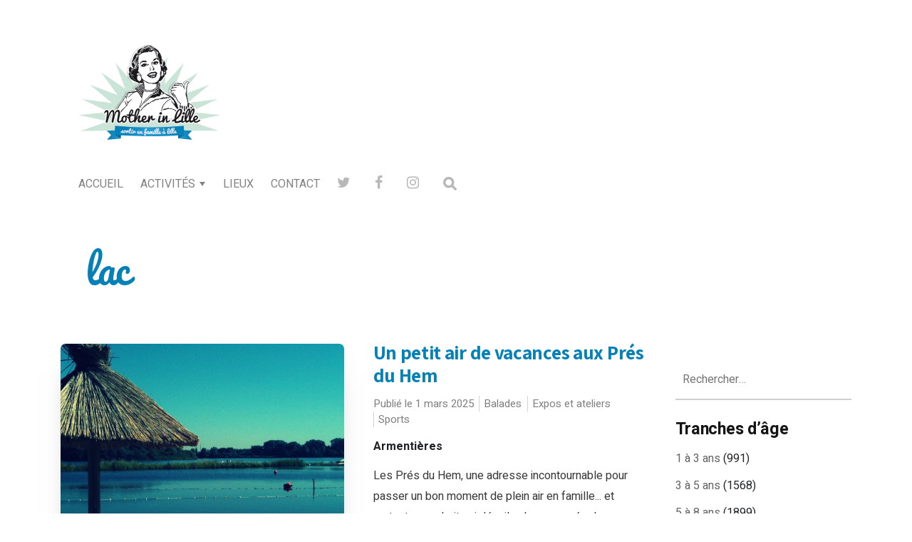

--- FILE ---
content_type: text/html; charset=UTF-8
request_url: http://www.motherinlille.com/tag/lac/
body_size: 11099
content:
<!DOCTYPE html>

<html lang="fr-FR">

<head>

  <meta charset="UTF-8">
  <meta http-equiv="X-UA-Compatible" content="IE=edge">
  <meta name="viewport" content="width=device-width, initial-scale=1">
  <meta name="theme-color" content="#29272a" />
  <meta name="msapplication-navbutton-color" content="#29272a" />
  <meta name="apple-mobile-web-app-status-bar-style" content="#29272a" />
  <meta name="description" content="Sortir à Lille en famille">

  <link rel="profile" href="http://gmpg.org/xfn/11">
  <link rel="pingback" href="http://www.motherinlille.com/xmlrpc.php" />

  <title>lac &#8211; Sortir à Lille et loisirs à Lille &#8211; Mother in Lille</title>
<meta name='robots' content='max-image-preview:large' />
<link rel='dns-prefetch' href='//fonts.googleapis.com' />
<link rel="alternate" type="application/rss+xml" title="Sortir à Lille et loisirs à Lille - Mother in Lille &raquo; Flux" href="http://www.motherinlille.com/feed/" />
<link rel="alternate" type="application/rss+xml" title="Sortir à Lille et loisirs à Lille - Mother in Lille &raquo; Flux des commentaires" href="http://www.motherinlille.com/comments/feed/" />
<link rel="alternate" type="application/rss+xml" title="Sortir à Lille et loisirs à Lille - Mother in Lille &raquo; Flux de l’étiquette lac" href="http://www.motherinlille.com/tag/lac/feed/" />
		<!-- This site uses the Google Analytics by MonsterInsights plugin v9.11.1 - Using Analytics tracking - https://www.monsterinsights.com/ -->
							<script src="//www.googletagmanager.com/gtag/js?id=G-MB8D4T9YR7"  data-cfasync="false" data-wpfc-render="false" type="text/javascript" async></script>
			<script data-cfasync="false" data-wpfc-render="false" type="text/javascript">
				var mi_version = '9.11.1';
				var mi_track_user = true;
				var mi_no_track_reason = '';
								var MonsterInsightsDefaultLocations = {"page_location":"http:\/\/www.motherinlille.com\/tag\/lac\/"};
								if ( typeof MonsterInsightsPrivacyGuardFilter === 'function' ) {
					var MonsterInsightsLocations = (typeof MonsterInsightsExcludeQuery === 'object') ? MonsterInsightsPrivacyGuardFilter( MonsterInsightsExcludeQuery ) : MonsterInsightsPrivacyGuardFilter( MonsterInsightsDefaultLocations );
				} else {
					var MonsterInsightsLocations = (typeof MonsterInsightsExcludeQuery === 'object') ? MonsterInsightsExcludeQuery : MonsterInsightsDefaultLocations;
				}

								var disableStrs = [
										'ga-disable-G-MB8D4T9YR7',
									];

				/* Function to detect opted out users */
				function __gtagTrackerIsOptedOut() {
					for (var index = 0; index < disableStrs.length; index++) {
						if (document.cookie.indexOf(disableStrs[index] + '=true') > -1) {
							return true;
						}
					}

					return false;
				}

				/* Disable tracking if the opt-out cookie exists. */
				if (__gtagTrackerIsOptedOut()) {
					for (var index = 0; index < disableStrs.length; index++) {
						window[disableStrs[index]] = true;
					}
				}

				/* Opt-out function */
				function __gtagTrackerOptout() {
					for (var index = 0; index < disableStrs.length; index++) {
						document.cookie = disableStrs[index] + '=true; expires=Thu, 31 Dec 2099 23:59:59 UTC; path=/';
						window[disableStrs[index]] = true;
					}
				}

				if ('undefined' === typeof gaOptout) {
					function gaOptout() {
						__gtagTrackerOptout();
					}
				}
								window.dataLayer = window.dataLayer || [];

				window.MonsterInsightsDualTracker = {
					helpers: {},
					trackers: {},
				};
				if (mi_track_user) {
					function __gtagDataLayer() {
						dataLayer.push(arguments);
					}

					function __gtagTracker(type, name, parameters) {
						if (!parameters) {
							parameters = {};
						}

						if (parameters.send_to) {
							__gtagDataLayer.apply(null, arguments);
							return;
						}

						if (type === 'event') {
														parameters.send_to = monsterinsights_frontend.v4_id;
							var hookName = name;
							if (typeof parameters['event_category'] !== 'undefined') {
								hookName = parameters['event_category'] + ':' + name;
							}

							if (typeof MonsterInsightsDualTracker.trackers[hookName] !== 'undefined') {
								MonsterInsightsDualTracker.trackers[hookName](parameters);
							} else {
								__gtagDataLayer('event', name, parameters);
							}
							
						} else {
							__gtagDataLayer.apply(null, arguments);
						}
					}

					__gtagTracker('js', new Date());
					__gtagTracker('set', {
						'developer_id.dZGIzZG': true,
											});
					if ( MonsterInsightsLocations.page_location ) {
						__gtagTracker('set', MonsterInsightsLocations);
					}
										__gtagTracker('config', 'G-MB8D4T9YR7', {"forceSSL":"true","link_attribution":"true"} );
										window.gtag = __gtagTracker;										(function () {
						/* https://developers.google.com/analytics/devguides/collection/analyticsjs/ */
						/* ga and __gaTracker compatibility shim. */
						var noopfn = function () {
							return null;
						};
						var newtracker = function () {
							return new Tracker();
						};
						var Tracker = function () {
							return null;
						};
						var p = Tracker.prototype;
						p.get = noopfn;
						p.set = noopfn;
						p.send = function () {
							var args = Array.prototype.slice.call(arguments);
							args.unshift('send');
							__gaTracker.apply(null, args);
						};
						var __gaTracker = function () {
							var len = arguments.length;
							if (len === 0) {
								return;
							}
							var f = arguments[len - 1];
							if (typeof f !== 'object' || f === null || typeof f.hitCallback !== 'function') {
								if ('send' === arguments[0]) {
									var hitConverted, hitObject = false, action;
									if ('event' === arguments[1]) {
										if ('undefined' !== typeof arguments[3]) {
											hitObject = {
												'eventAction': arguments[3],
												'eventCategory': arguments[2],
												'eventLabel': arguments[4],
												'value': arguments[5] ? arguments[5] : 1,
											}
										}
									}
									if ('pageview' === arguments[1]) {
										if ('undefined' !== typeof arguments[2]) {
											hitObject = {
												'eventAction': 'page_view',
												'page_path': arguments[2],
											}
										}
									}
									if (typeof arguments[2] === 'object') {
										hitObject = arguments[2];
									}
									if (typeof arguments[5] === 'object') {
										Object.assign(hitObject, arguments[5]);
									}
									if ('undefined' !== typeof arguments[1].hitType) {
										hitObject = arguments[1];
										if ('pageview' === hitObject.hitType) {
											hitObject.eventAction = 'page_view';
										}
									}
									if (hitObject) {
										action = 'timing' === arguments[1].hitType ? 'timing_complete' : hitObject.eventAction;
										hitConverted = mapArgs(hitObject);
										__gtagTracker('event', action, hitConverted);
									}
								}
								return;
							}

							function mapArgs(args) {
								var arg, hit = {};
								var gaMap = {
									'eventCategory': 'event_category',
									'eventAction': 'event_action',
									'eventLabel': 'event_label',
									'eventValue': 'event_value',
									'nonInteraction': 'non_interaction',
									'timingCategory': 'event_category',
									'timingVar': 'name',
									'timingValue': 'value',
									'timingLabel': 'event_label',
									'page': 'page_path',
									'location': 'page_location',
									'title': 'page_title',
									'referrer' : 'page_referrer',
								};
								for (arg in args) {
																		if (!(!args.hasOwnProperty(arg) || !gaMap.hasOwnProperty(arg))) {
										hit[gaMap[arg]] = args[arg];
									} else {
										hit[arg] = args[arg];
									}
								}
								return hit;
							}

							try {
								f.hitCallback();
							} catch (ex) {
							}
						};
						__gaTracker.create = newtracker;
						__gaTracker.getByName = newtracker;
						__gaTracker.getAll = function () {
							return [];
						};
						__gaTracker.remove = noopfn;
						__gaTracker.loaded = true;
						window['__gaTracker'] = __gaTracker;
					})();
									} else {
										console.log("");
					(function () {
						function __gtagTracker() {
							return null;
						}

						window['__gtagTracker'] = __gtagTracker;
						window['gtag'] = __gtagTracker;
					})();
									}
			</script>
							<!-- / Google Analytics by MonsterInsights -->
		<script type="text/javascript">
window._wpemojiSettings = {"baseUrl":"https:\/\/s.w.org\/images\/core\/emoji\/14.0.0\/72x72\/","ext":".png","svgUrl":"https:\/\/s.w.org\/images\/core\/emoji\/14.0.0\/svg\/","svgExt":".svg","source":{"concatemoji":"http:\/\/www.motherinlille.com\/wp-includes\/js\/wp-emoji-release.min.js?ver=6.3.7"}};
/*! This file is auto-generated */
!function(i,n){var o,s,e;function c(e){try{var t={supportTests:e,timestamp:(new Date).valueOf()};sessionStorage.setItem(o,JSON.stringify(t))}catch(e){}}function p(e,t,n){e.clearRect(0,0,e.canvas.width,e.canvas.height),e.fillText(t,0,0);var t=new Uint32Array(e.getImageData(0,0,e.canvas.width,e.canvas.height).data),r=(e.clearRect(0,0,e.canvas.width,e.canvas.height),e.fillText(n,0,0),new Uint32Array(e.getImageData(0,0,e.canvas.width,e.canvas.height).data));return t.every(function(e,t){return e===r[t]})}function u(e,t,n){switch(t){case"flag":return n(e,"\ud83c\udff3\ufe0f\u200d\u26a7\ufe0f","\ud83c\udff3\ufe0f\u200b\u26a7\ufe0f")?!1:!n(e,"\ud83c\uddfa\ud83c\uddf3","\ud83c\uddfa\u200b\ud83c\uddf3")&&!n(e,"\ud83c\udff4\udb40\udc67\udb40\udc62\udb40\udc65\udb40\udc6e\udb40\udc67\udb40\udc7f","\ud83c\udff4\u200b\udb40\udc67\u200b\udb40\udc62\u200b\udb40\udc65\u200b\udb40\udc6e\u200b\udb40\udc67\u200b\udb40\udc7f");case"emoji":return!n(e,"\ud83e\udef1\ud83c\udffb\u200d\ud83e\udef2\ud83c\udfff","\ud83e\udef1\ud83c\udffb\u200b\ud83e\udef2\ud83c\udfff")}return!1}function f(e,t,n){var r="undefined"!=typeof WorkerGlobalScope&&self instanceof WorkerGlobalScope?new OffscreenCanvas(300,150):i.createElement("canvas"),a=r.getContext("2d",{willReadFrequently:!0}),o=(a.textBaseline="top",a.font="600 32px Arial",{});return e.forEach(function(e){o[e]=t(a,e,n)}),o}function t(e){var t=i.createElement("script");t.src=e,t.defer=!0,i.head.appendChild(t)}"undefined"!=typeof Promise&&(o="wpEmojiSettingsSupports",s=["flag","emoji"],n.supports={everything:!0,everythingExceptFlag:!0},e=new Promise(function(e){i.addEventListener("DOMContentLoaded",e,{once:!0})}),new Promise(function(t){var n=function(){try{var e=JSON.parse(sessionStorage.getItem(o));if("object"==typeof e&&"number"==typeof e.timestamp&&(new Date).valueOf()<e.timestamp+604800&&"object"==typeof e.supportTests)return e.supportTests}catch(e){}return null}();if(!n){if("undefined"!=typeof Worker&&"undefined"!=typeof OffscreenCanvas&&"undefined"!=typeof URL&&URL.createObjectURL&&"undefined"!=typeof Blob)try{var e="postMessage("+f.toString()+"("+[JSON.stringify(s),u.toString(),p.toString()].join(",")+"));",r=new Blob([e],{type:"text/javascript"}),a=new Worker(URL.createObjectURL(r),{name:"wpTestEmojiSupports"});return void(a.onmessage=function(e){c(n=e.data),a.terminate(),t(n)})}catch(e){}c(n=f(s,u,p))}t(n)}).then(function(e){for(var t in e)n.supports[t]=e[t],n.supports.everything=n.supports.everything&&n.supports[t],"flag"!==t&&(n.supports.everythingExceptFlag=n.supports.everythingExceptFlag&&n.supports[t]);n.supports.everythingExceptFlag=n.supports.everythingExceptFlag&&!n.supports.flag,n.DOMReady=!1,n.readyCallback=function(){n.DOMReady=!0}}).then(function(){return e}).then(function(){var e;n.supports.everything||(n.readyCallback(),(e=n.source||{}).concatemoji?t(e.concatemoji):e.wpemoji&&e.twemoji&&(t(e.twemoji),t(e.wpemoji)))}))}((window,document),window._wpemojiSettings);
</script>
<style type="text/css">
img.wp-smiley,
img.emoji {
	display: inline !important;
	border: none !important;
	box-shadow: none !important;
	height: 1em !important;
	width: 1em !important;
	margin: 0 0.07em !important;
	vertical-align: -0.1em !important;
	background: none !important;
	padding: 0 !important;
}
</style>
	<link rel='stylesheet' id='wp-block-library-css' href='http://www.motherinlille.com/wp-includes/css/dist/block-library/style.min.css?ver=6.3.7' type='text/css' media='all' />
<style id='classic-theme-styles-inline-css' type='text/css'>
/*! This file is auto-generated */
.wp-block-button__link{color:#fff;background-color:#32373c;border-radius:9999px;box-shadow:none;text-decoration:none;padding:calc(.667em + 2px) calc(1.333em + 2px);font-size:1.125em}.wp-block-file__button{background:#32373c;color:#fff;text-decoration:none}
</style>
<style id='global-styles-inline-css' type='text/css'>
body{--wp--preset--color--black: #000000;--wp--preset--color--cyan-bluish-gray: #abb8c3;--wp--preset--color--white: #ffffff;--wp--preset--color--pale-pink: #f78da7;--wp--preset--color--vivid-red: #cf2e2e;--wp--preset--color--luminous-vivid-orange: #ff6900;--wp--preset--color--luminous-vivid-amber: #fcb900;--wp--preset--color--light-green-cyan: #7bdcb5;--wp--preset--color--vivid-green-cyan: #00d084;--wp--preset--color--pale-cyan-blue: #8ed1fc;--wp--preset--color--vivid-cyan-blue: #0693e3;--wp--preset--color--vivid-purple: #9b51e0;--wp--preset--gradient--vivid-cyan-blue-to-vivid-purple: linear-gradient(135deg,rgba(6,147,227,1) 0%,rgb(155,81,224) 100%);--wp--preset--gradient--light-green-cyan-to-vivid-green-cyan: linear-gradient(135deg,rgb(122,220,180) 0%,rgb(0,208,130) 100%);--wp--preset--gradient--luminous-vivid-amber-to-luminous-vivid-orange: linear-gradient(135deg,rgba(252,185,0,1) 0%,rgba(255,105,0,1) 100%);--wp--preset--gradient--luminous-vivid-orange-to-vivid-red: linear-gradient(135deg,rgba(255,105,0,1) 0%,rgb(207,46,46) 100%);--wp--preset--gradient--very-light-gray-to-cyan-bluish-gray: linear-gradient(135deg,rgb(238,238,238) 0%,rgb(169,184,195) 100%);--wp--preset--gradient--cool-to-warm-spectrum: linear-gradient(135deg,rgb(74,234,220) 0%,rgb(151,120,209) 20%,rgb(207,42,186) 40%,rgb(238,44,130) 60%,rgb(251,105,98) 80%,rgb(254,248,76) 100%);--wp--preset--gradient--blush-light-purple: linear-gradient(135deg,rgb(255,206,236) 0%,rgb(152,150,240) 100%);--wp--preset--gradient--blush-bordeaux: linear-gradient(135deg,rgb(254,205,165) 0%,rgb(254,45,45) 50%,rgb(107,0,62) 100%);--wp--preset--gradient--luminous-dusk: linear-gradient(135deg,rgb(255,203,112) 0%,rgb(199,81,192) 50%,rgb(65,88,208) 100%);--wp--preset--gradient--pale-ocean: linear-gradient(135deg,rgb(255,245,203) 0%,rgb(182,227,212) 50%,rgb(51,167,181) 100%);--wp--preset--gradient--electric-grass: linear-gradient(135deg,rgb(202,248,128) 0%,rgb(113,206,126) 100%);--wp--preset--gradient--midnight: linear-gradient(135deg,rgb(2,3,129) 0%,rgb(40,116,252) 100%);--wp--preset--font-size--small: 13px;--wp--preset--font-size--medium: 20px;--wp--preset--font-size--large: 36px;--wp--preset--font-size--x-large: 42px;--wp--preset--spacing--20: 0.44rem;--wp--preset--spacing--30: 0.67rem;--wp--preset--spacing--40: 1rem;--wp--preset--spacing--50: 1.5rem;--wp--preset--spacing--60: 2.25rem;--wp--preset--spacing--70: 3.38rem;--wp--preset--spacing--80: 5.06rem;--wp--preset--shadow--natural: 6px 6px 9px rgba(0, 0, 0, 0.2);--wp--preset--shadow--deep: 12px 12px 50px rgba(0, 0, 0, 0.4);--wp--preset--shadow--sharp: 6px 6px 0px rgba(0, 0, 0, 0.2);--wp--preset--shadow--outlined: 6px 6px 0px -3px rgba(255, 255, 255, 1), 6px 6px rgba(0, 0, 0, 1);--wp--preset--shadow--crisp: 6px 6px 0px rgba(0, 0, 0, 1);}:where(.is-layout-flex){gap: 0.5em;}:where(.is-layout-grid){gap: 0.5em;}body .is-layout-flow > .alignleft{float: left;margin-inline-start: 0;margin-inline-end: 2em;}body .is-layout-flow > .alignright{float: right;margin-inline-start: 2em;margin-inline-end: 0;}body .is-layout-flow > .aligncenter{margin-left: auto !important;margin-right: auto !important;}body .is-layout-constrained > .alignleft{float: left;margin-inline-start: 0;margin-inline-end: 2em;}body .is-layout-constrained > .alignright{float: right;margin-inline-start: 2em;margin-inline-end: 0;}body .is-layout-constrained > .aligncenter{margin-left: auto !important;margin-right: auto !important;}body .is-layout-constrained > :where(:not(.alignleft):not(.alignright):not(.alignfull)){max-width: var(--wp--style--global--content-size);margin-left: auto !important;margin-right: auto !important;}body .is-layout-constrained > .alignwide{max-width: var(--wp--style--global--wide-size);}body .is-layout-flex{display: flex;}body .is-layout-flex{flex-wrap: wrap;align-items: center;}body .is-layout-flex > *{margin: 0;}body .is-layout-grid{display: grid;}body .is-layout-grid > *{margin: 0;}:where(.wp-block-columns.is-layout-flex){gap: 2em;}:where(.wp-block-columns.is-layout-grid){gap: 2em;}:where(.wp-block-post-template.is-layout-flex){gap: 1.25em;}:where(.wp-block-post-template.is-layout-grid){gap: 1.25em;}.has-black-color{color: var(--wp--preset--color--black) !important;}.has-cyan-bluish-gray-color{color: var(--wp--preset--color--cyan-bluish-gray) !important;}.has-white-color{color: var(--wp--preset--color--white) !important;}.has-pale-pink-color{color: var(--wp--preset--color--pale-pink) !important;}.has-vivid-red-color{color: var(--wp--preset--color--vivid-red) !important;}.has-luminous-vivid-orange-color{color: var(--wp--preset--color--luminous-vivid-orange) !important;}.has-luminous-vivid-amber-color{color: var(--wp--preset--color--luminous-vivid-amber) !important;}.has-light-green-cyan-color{color: var(--wp--preset--color--light-green-cyan) !important;}.has-vivid-green-cyan-color{color: var(--wp--preset--color--vivid-green-cyan) !important;}.has-pale-cyan-blue-color{color: var(--wp--preset--color--pale-cyan-blue) !important;}.has-vivid-cyan-blue-color{color: var(--wp--preset--color--vivid-cyan-blue) !important;}.has-vivid-purple-color{color: var(--wp--preset--color--vivid-purple) !important;}.has-black-background-color{background-color: var(--wp--preset--color--black) !important;}.has-cyan-bluish-gray-background-color{background-color: var(--wp--preset--color--cyan-bluish-gray) !important;}.has-white-background-color{background-color: var(--wp--preset--color--white) !important;}.has-pale-pink-background-color{background-color: var(--wp--preset--color--pale-pink) !important;}.has-vivid-red-background-color{background-color: var(--wp--preset--color--vivid-red) !important;}.has-luminous-vivid-orange-background-color{background-color: var(--wp--preset--color--luminous-vivid-orange) !important;}.has-luminous-vivid-amber-background-color{background-color: var(--wp--preset--color--luminous-vivid-amber) !important;}.has-light-green-cyan-background-color{background-color: var(--wp--preset--color--light-green-cyan) !important;}.has-vivid-green-cyan-background-color{background-color: var(--wp--preset--color--vivid-green-cyan) !important;}.has-pale-cyan-blue-background-color{background-color: var(--wp--preset--color--pale-cyan-blue) !important;}.has-vivid-cyan-blue-background-color{background-color: var(--wp--preset--color--vivid-cyan-blue) !important;}.has-vivid-purple-background-color{background-color: var(--wp--preset--color--vivid-purple) !important;}.has-black-border-color{border-color: var(--wp--preset--color--black) !important;}.has-cyan-bluish-gray-border-color{border-color: var(--wp--preset--color--cyan-bluish-gray) !important;}.has-white-border-color{border-color: var(--wp--preset--color--white) !important;}.has-pale-pink-border-color{border-color: var(--wp--preset--color--pale-pink) !important;}.has-vivid-red-border-color{border-color: var(--wp--preset--color--vivid-red) !important;}.has-luminous-vivid-orange-border-color{border-color: var(--wp--preset--color--luminous-vivid-orange) !important;}.has-luminous-vivid-amber-border-color{border-color: var(--wp--preset--color--luminous-vivid-amber) !important;}.has-light-green-cyan-border-color{border-color: var(--wp--preset--color--light-green-cyan) !important;}.has-vivid-green-cyan-border-color{border-color: var(--wp--preset--color--vivid-green-cyan) !important;}.has-pale-cyan-blue-border-color{border-color: var(--wp--preset--color--pale-cyan-blue) !important;}.has-vivid-cyan-blue-border-color{border-color: var(--wp--preset--color--vivid-cyan-blue) !important;}.has-vivid-purple-border-color{border-color: var(--wp--preset--color--vivid-purple) !important;}.has-vivid-cyan-blue-to-vivid-purple-gradient-background{background: var(--wp--preset--gradient--vivid-cyan-blue-to-vivid-purple) !important;}.has-light-green-cyan-to-vivid-green-cyan-gradient-background{background: var(--wp--preset--gradient--light-green-cyan-to-vivid-green-cyan) !important;}.has-luminous-vivid-amber-to-luminous-vivid-orange-gradient-background{background: var(--wp--preset--gradient--luminous-vivid-amber-to-luminous-vivid-orange) !important;}.has-luminous-vivid-orange-to-vivid-red-gradient-background{background: var(--wp--preset--gradient--luminous-vivid-orange-to-vivid-red) !important;}.has-very-light-gray-to-cyan-bluish-gray-gradient-background{background: var(--wp--preset--gradient--very-light-gray-to-cyan-bluish-gray) !important;}.has-cool-to-warm-spectrum-gradient-background{background: var(--wp--preset--gradient--cool-to-warm-spectrum) !important;}.has-blush-light-purple-gradient-background{background: var(--wp--preset--gradient--blush-light-purple) !important;}.has-blush-bordeaux-gradient-background{background: var(--wp--preset--gradient--blush-bordeaux) !important;}.has-luminous-dusk-gradient-background{background: var(--wp--preset--gradient--luminous-dusk) !important;}.has-pale-ocean-gradient-background{background: var(--wp--preset--gradient--pale-ocean) !important;}.has-electric-grass-gradient-background{background: var(--wp--preset--gradient--electric-grass) !important;}.has-midnight-gradient-background{background: var(--wp--preset--gradient--midnight) !important;}.has-small-font-size{font-size: var(--wp--preset--font-size--small) !important;}.has-medium-font-size{font-size: var(--wp--preset--font-size--medium) !important;}.has-large-font-size{font-size: var(--wp--preset--font-size--large) !important;}.has-x-large-font-size{font-size: var(--wp--preset--font-size--x-large) !important;}
.wp-block-navigation a:where(:not(.wp-element-button)){color: inherit;}
:where(.wp-block-post-template.is-layout-flex){gap: 1.25em;}:where(.wp-block-post-template.is-layout-grid){gap: 1.25em;}
:where(.wp-block-columns.is-layout-flex){gap: 2em;}:where(.wp-block-columns.is-layout-grid){gap: 2em;}
.wp-block-pullquote{font-size: 1.5em;line-height: 1.6;}
</style>
<link rel='stylesheet' id='neori-style-css' href='http://www.motherinlille.com/wp-content/themes/neori/style.css?ver=2.1.0' type='text/css' media='all' />
<link rel='stylesheet' id='bootstrap-css-css' href='http://www.motherinlille.com/wp-content/themes/neori/css/bootstrap.min.css?ver=4.0' type='text/css' media='all' />
<link rel='stylesheet' id='neori-modified-bootstrap-css-css' href='http://www.motherinlille.com/wp-content/themes/neori/css/modified-bootstrap.css?ver=2.1.0' type='text/css' media='all' />
<link rel='stylesheet' id='fontawesome-css' href='http://www.motherinlille.com/wp-content/themes/neori/css/font-awesome.min.css?ver=4.7.0' type='text/css' media='all' />
<link rel='stylesheet' id='simple-line-icons-css' href='http://www.motherinlille.com/wp-content/themes/neori/css/simple-line-icons.css?ver=2.4.0' type='text/css' media='all' />
<link rel='stylesheet' id='neori-fonts-css' href='//fonts.googleapis.com/css?family=Heebo%3A300%2C400%2C500%2C700%7CAssistant%3A500%2C600%2C700%7CPT+Serif%3A400%2C700%7C%26subset%3Dlatin%2Clatin-ext&#038;ver=1.0.0' type='text/css' media='all' />
<script type='text/javascript' src='http://www.motherinlille.com/wp-content/plugins/google-analytics-for-wordpress/assets/js/frontend-gtag.min.js?ver=9.11.1' id='monsterinsights-frontend-script-js' async data-wp-strategy='async'></script>
<script data-cfasync="false" data-wpfc-render="false" type="text/javascript" id='monsterinsights-frontend-script-js-extra'>/* <![CDATA[ */
var monsterinsights_frontend = {"js_events_tracking":"true","download_extensions":"doc,pdf,ppt,zip,xls,docx,pptx,xlsx","inbound_paths":"[{\"path\":\"\\\/go\\\/\",\"label\":\"affiliate\"},{\"path\":\"\\\/recommend\\\/\",\"label\":\"affiliate\"}]","home_url":"http:\/\/www.motherinlille.com","hash_tracking":"false","v4_id":"G-MB8D4T9YR7"};/* ]]> */
</script>
<script type='text/javascript' src='http://www.motherinlille.com/wp-includes/js/jquery/jquery.min.js?ver=3.7.0' id='jquery-core-js'></script>
<script type='text/javascript' src='http://www.motherinlille.com/wp-includes/js/jquery/jquery-migrate.min.js?ver=3.4.1' id='jquery-migrate-js'></script>
<script type='text/javascript' src='http://www.motherinlille.com/wp-content/plugins/sticky-menu-or-anything-on-scroll/assets/js/jq-sticky-anything.min.js?ver=2.1.1' id='stickyAnythingLib-js'></script>
<script type='text/javascript' id='wpstg-global-js-extra'>
/* <![CDATA[ */
var wpstg = {"nonce":"044f35331d"};
/* ]]> */
</script>
<script type='text/javascript' src='http://www.motherinlille.com/wp-content/plugins/wp-staging/assets/js/dist/wpstg-blank-loader.js?ver=6.3.7' id='wpstg-global-js'></script>
<link rel="https://api.w.org/" href="http://www.motherinlille.com/wp-json/" /><link rel="alternate" type="application/json" href="http://www.motherinlille.com/wp-json/wp/v2/tags/530" /><link rel="EditURI" type="application/rsd+xml" title="RSD" href="http://www.motherinlille.com/xmlrpc.php?rsd" />
<meta name="generator" content="WordPress 6.3.7" />
<script type="text/javascript">//<![CDATA[
  function external_links_in_new_windows_loop() {
    if (!document.links) {
      document.links = document.getElementsByTagName('a');
    }
    var change_link = false;
    var force = '';
    var ignore = '';

    for (var t=0; t<document.links.length; t++) {
      var all_links = document.links[t];
      change_link = false;
      
      if(document.links[t].hasAttribute('onClick') == false) {
        // forced if the address starts with http (or also https), but does not link to the current domain
        if(all_links.href.search(/^http/) != -1 && all_links.href.search('www.motherinlille.com') == -1 && all_links.href.search(/^#/) == -1) {
          // console.log('Changed ' + all_links.href);
          change_link = true;
        }
          
        if(force != '' && all_links.href.search(force) != -1) {
          // forced
          // console.log('force ' + all_links.href);
          change_link = true;
        }
        
        if(ignore != '' && all_links.href.search(ignore) != -1) {
          // console.log('ignore ' + all_links.href);
          // ignored
          change_link = false;
        }

        if(change_link == true) {
          // console.log('Changed ' + all_links.href);
          document.links[t].setAttribute('onClick', 'javascript:window.open(\'' + all_links.href.replace(/'/g, '') + '\', \'_blank\', \'noopener\'); return false;');
          document.links[t].removeAttribute('target');
        }
      }
    }
  }
  
  // Load
  function external_links_in_new_windows_load(func)
  {  
    var oldonload = window.onload;
    if (typeof window.onload != 'function'){
      window.onload = func;
    } else {
      window.onload = function(){
        oldonload();
        func();
      }
    }
  }

  external_links_in_new_windows_load(external_links_in_new_windows_loop);
  //]]></script>

		<script>
			document.documentElement.className = document.documentElement.className.replace( 'no-js', 'js' );
		</script>
				<style>
			.no-js img.lazyload { display: none; }
			figure.wp-block-image img.lazyloading { min-width: 150px; }
							.lazyload, .lazyloading { opacity: 0; }
				.lazyloaded {
					opacity: 1;
					transition: opacity 400ms;
					transition-delay: 0ms;
				}
					</style>
				<style type="text/css" id="wp-custom-css">
			.header-upper #neori_responsive_banner_widget-2 img { max-height: 150px; }		</style>
		<style id="wpforms-css-vars-root">
				:root {
					--wpforms-field-border-radius: 3px;
--wpforms-field-background-color: #ffffff;
--wpforms-field-border-color: rgba( 0, 0, 0, 0.25 );
--wpforms-field-text-color: rgba( 0, 0, 0, 0.7 );
--wpforms-label-color: rgba( 0, 0, 0, 0.85 );
--wpforms-label-sublabel-color: rgba( 0, 0, 0, 0.55 );
--wpforms-label-error-color: #d63637;
--wpforms-button-border-radius: 3px;
--wpforms-button-background-color: #066aab;
--wpforms-button-text-color: #ffffff;
--wpforms-field-size-input-height: 43px;
--wpforms-field-size-input-spacing: 15px;
--wpforms-field-size-font-size: 16px;
--wpforms-field-size-line-height: 19px;
--wpforms-field-size-padding-h: 14px;
--wpforms-field-size-checkbox-size: 16px;
--wpforms-field-size-sublabel-spacing: 5px;
--wpforms-field-size-icon-size: 1;
--wpforms-label-size-font-size: 16px;
--wpforms-label-size-line-height: 19px;
--wpforms-label-size-sublabel-font-size: 14px;
--wpforms-label-size-sublabel-line-height: 17px;
--wpforms-button-size-font-size: 17px;
--wpforms-button-size-height: 41px;
--wpforms-button-size-padding-h: 15px;
--wpforms-button-size-margin-top: 10px;

				}
			</style>
</head>

<body class="archive tag tag-lac tag-530">

<div id="page" class="site">

<!-- Sticky Header START -->

  <div class="sticky-header align-items-center">

    <div class="container">

      <div class="sticky-logo">

        
          <a href="http://www.motherinlille.com"><img  data-src='http://www.motherinlille.com/wp-content/uploads/2019/05/logo_mil.png' class='lazyload' src='[data-uri]'><noscript><img src="http://www.motherinlille.com/wp-content/uploads/2019/05/logo_mil.png"></noscript></a>

        
      </div><!-- /.sticky-logo -->

      <nav class="main-navigation sticky">

        <div class="menu-menu-principal-container"><ul id="menu-menu-principal" class="menu"><li id="menu-item-8947" class="menu-item menu-item-type-custom menu-item-object-custom menu-item-home menu-item-8947"><a href="http://www.motherinlille.com">Accueil</a></li>
<li id="menu-item-8946" class="menu-item menu-item-type-custom menu-item-object-custom menu-item-has-children menu-item-8946"><a href="#">Activités</a>
<ul class="sub-menu">
	<li id="menu-item-504" class="menu-item menu-item-type-taxonomy menu-item-object-category menu-item-504"><a href="http://www.motherinlille.com/category/anniversaires/">Anniversaires</a></li>
	<li id="menu-item-505" class="menu-item menu-item-type-taxonomy menu-item-object-category menu-item-505"><a href="http://www.motherinlille.com/category/balades/">Balades</a></li>
	<li id="menu-item-506" class="menu-item menu-item-type-taxonomy menu-item-object-category menu-item-506"><a href="http://www.motherinlille.com/category/expos/">Expos et ateliers</a></li>
	<li id="menu-item-507" class="menu-item menu-item-type-taxonomy menu-item-object-category menu-item-507"><a href="http://www.motherinlille.com/category/a-la-maison/">À la maison</a></li>
	<li id="menu-item-508" class="menu-item menu-item-type-taxonomy menu-item-object-category menu-item-508"><a href="http://www.motherinlille.com/category/restos/">Restos</a></li>
	<li id="menu-item-509" class="menu-item menu-item-type-taxonomy menu-item-object-category menu-item-509"><a href="http://www.motherinlille.com/category/shopping/">Shopping</a></li>
	<li id="menu-item-510" class="menu-item menu-item-type-taxonomy menu-item-object-category menu-item-510"><a href="http://www.motherinlille.com/category/spectacles/">Spectacles</a></li>
	<li id="menu-item-511" class="menu-item menu-item-type-taxonomy menu-item-object-category menu-item-511"><a href="http://www.motherinlille.com/category/sports/">Sports</a></li>
	<li id="menu-item-9051" class="menu-item menu-item-type-taxonomy menu-item-object-category menu-item-9051"><a href="http://www.motherinlille.com/category/parents/">Adults only</a></li>
</ul>
</li>
<li id="menu-item-8910" class="menu-item menu-item-type-post_type menu-item-object-page menu-item-8910"><a href="http://www.motherinlille.com/?page_id=8908">Lieux</a></li>
<li id="menu-item-8948" class="menu-item menu-item-type-post_type menu-item-object-page menu-item-8948"><a href="http://www.motherinlille.com/contact/">Contact</a></li>
</ul></div>
      </nav><!-- /.main-navigation sticky -->

      
    </div><!-- /.container-->

  </div><!-- /.sticky-header -->

<!-- Sticky Header END -->

<!-- Header Type Selection START -->


  <!-- Ad Header START -->

  <div class="container">

    <header class="ad">

          <!-- Logo -->
          <div class="header-upper" style="height: 150px;">

            <div class="row justify-content-between">

              <div class="col-lg-3">

                <div class="logo" style="background-image: url('http://www.motherinlille.com/wp-content/uploads/2019/05/logo_mil.png'); width: 200px; height: 150px;">
                  <a href="http://www.motherinlille.com"><h1>Sortir à Lille et loisirs à Lille &#8211; Mother in Lille</h1></a>
                </div>

              </div>

              <div class="col-lg-6 banner-container hidden-phone">

                <!-- BANNER -->
                
              </div>

                            <div class="col-lg-3">

                <!-- Header Sidebar -->
                
              </div>
              
          </div>
          <!-- /.logo-right -->

        </div>
        <!-- /.header-upper -->

        <!-- Description -->
        

        <div class="header-lower">

          <!-- Navigation -->
          <nav class="main-navigation">

            <div class="menu-menu-principal-container"><ul id="menu-menu-principal-1" class="menu"><li class="menu-item menu-item-type-custom menu-item-object-custom menu-item-home menu-item-8947"><a href="http://www.motherinlille.com">Accueil</a></li>
<li class="menu-item menu-item-type-custom menu-item-object-custom menu-item-has-children menu-item-8946"><a href="#">Activités</a>
<ul class="sub-menu">
	<li class="menu-item menu-item-type-taxonomy menu-item-object-category menu-item-504"><a href="http://www.motherinlille.com/category/anniversaires/">Anniversaires</a></li>
	<li class="menu-item menu-item-type-taxonomy menu-item-object-category menu-item-505"><a href="http://www.motherinlille.com/category/balades/">Balades</a></li>
	<li class="menu-item menu-item-type-taxonomy menu-item-object-category menu-item-506"><a href="http://www.motherinlille.com/category/expos/">Expos et ateliers</a></li>
	<li class="menu-item menu-item-type-taxonomy menu-item-object-category menu-item-507"><a href="http://www.motherinlille.com/category/a-la-maison/">À la maison</a></li>
	<li class="menu-item menu-item-type-taxonomy menu-item-object-category menu-item-508"><a href="http://www.motherinlille.com/category/restos/">Restos</a></li>
	<li class="menu-item menu-item-type-taxonomy menu-item-object-category menu-item-509"><a href="http://www.motherinlille.com/category/shopping/">Shopping</a></li>
	<li class="menu-item menu-item-type-taxonomy menu-item-object-category menu-item-510"><a href="http://www.motherinlille.com/category/spectacles/">Spectacles</a></li>
	<li class="menu-item menu-item-type-taxonomy menu-item-object-category menu-item-511"><a href="http://www.motherinlille.com/category/sports/">Sports</a></li>
	<li class="menu-item menu-item-type-taxonomy menu-item-object-category menu-item-9051"><a href="http://www.motherinlille.com/category/parents/">Adults only</a></li>
</ul>
</li>
<li class="menu-item menu-item-type-post_type menu-item-object-page menu-item-8910"><a href="http://www.motherinlille.com/?page_id=8908">Lieux</a></li>
<li class="menu-item menu-item-type-post_type menu-item-object-page menu-item-8948"><a href="http://www.motherinlille.com/contact/">Contact</a></li>
</ul></div>
          </nav>
          <!-- /.main-navigation -->

          <!-- Social Icons -->
          <div class="social-icons align-items-center">

                          <a href="http://twitter.com/#!/MotherinLille" target="_blank"><i class="fa fa-twitter"></i></a>
            
                          <a href="http://www.facebook.com/pages/Mother-in-Lille/240004151448" target="_blank"><i class="fa fa-facebook"></i></a>
            
                          <a href="https://www.instagram.com/mother_in_lille/" target="_blank"><i class="fa fa-instagram"></i></a>
            
            
            
            
          </div>
          <!-- /.social-icons -->

          <form id="navbarsearchform" class="navbarsearchform" role="search" action="http://www.motherinlille.com/" method="get">

            <input type="search" name="s" value=" ">

          </form>

          <div class="offcanvas-navigation">

            <i class="fa fa-close offcanvas-close"></i>

            <div class="social-icons">

              
              <form id="navbarsearchform-offcanvas" class="navbarsearchform" role="search" action="http://www.motherinlille.com/" method="get">

                <input type="search" name="s" value=" ">

              </form>

            </div><!-- /.social-icons -->

            <div class="menu-menu-principal-container"><ul id="menu-menu-principal-2" class="menu"><li class="menu-item menu-item-type-custom menu-item-object-custom menu-item-home menu-item-8947"><a href="http://www.motherinlille.com">Accueil</a></li>
<li class="menu-item menu-item-type-custom menu-item-object-custom menu-item-has-children menu-item-8946"><a href="#">Activités</a>
<ul class="sub-menu">
	<li class="menu-item menu-item-type-taxonomy menu-item-object-category menu-item-504"><a href="http://www.motherinlille.com/category/anniversaires/">Anniversaires</a></li>
	<li class="menu-item menu-item-type-taxonomy menu-item-object-category menu-item-505"><a href="http://www.motherinlille.com/category/balades/">Balades</a></li>
	<li class="menu-item menu-item-type-taxonomy menu-item-object-category menu-item-506"><a href="http://www.motherinlille.com/category/expos/">Expos et ateliers</a></li>
	<li class="menu-item menu-item-type-taxonomy menu-item-object-category menu-item-507"><a href="http://www.motherinlille.com/category/a-la-maison/">À la maison</a></li>
	<li class="menu-item menu-item-type-taxonomy menu-item-object-category menu-item-508"><a href="http://www.motherinlille.com/category/restos/">Restos</a></li>
	<li class="menu-item menu-item-type-taxonomy menu-item-object-category menu-item-509"><a href="http://www.motherinlille.com/category/shopping/">Shopping</a></li>
	<li class="menu-item menu-item-type-taxonomy menu-item-object-category menu-item-510"><a href="http://www.motherinlille.com/category/spectacles/">Spectacles</a></li>
	<li class="menu-item menu-item-type-taxonomy menu-item-object-category menu-item-511"><a href="http://www.motherinlille.com/category/sports/">Sports</a></li>
	<li class="menu-item menu-item-type-taxonomy menu-item-object-category menu-item-9051"><a href="http://www.motherinlille.com/category/parents/">Adults only</a></li>
</ul>
</li>
<li class="menu-item menu-item-type-post_type menu-item-object-page menu-item-8910"><a href="http://www.motherinlille.com/?page_id=8908">Lieux</a></li>
<li class="menu-item menu-item-type-post_type menu-item-object-page menu-item-8948"><a href="http://www.motherinlille.com/contact/">Contact</a></li>
</ul></div>
          </div> <!-- /.offcanvas-navigation -->

      </div><!-- /.header-lower -->

    </header>

  </div><!-- /.container -->

<!--Ad Header END -->


<!-- Header Type Selection END -->

<div class="offcanvas-menu-button"><i class="fa fa-bars"></i></div>

<div class="container">

  <main class="belowheader">

    <div class="archive-description" style="">
      <h1>lac</h1>
          </div>
    <!-- /.archive-description -->

    <div class="row">

      <div class="content col-lg-9 mx-auto align-items-center">

        
          
            

  <article id="post-1761" class="blog-post row align-items-center post-1761 post type-post status-publish format-standard has-post-thumbnail hentry category-balades category-expos category-sports tag-activites tag-armentieres tag-balade tag-enfants tag-hem tag-journee tag-lac tag-lille tag-pedalo tag-pieds-nus tag-plage tag-pres-du-hem tag-sortie tag-sortie-a-lille tag-sortir-a-lille tag-vacances tag-vanupieds age-1-a-3-ans age-3-a-5-ans age-5-a-8-ans age-8-a-12-ans age-moins-de-1-an type_lieu-exterieur">

    <div class="blog-post-thumbnail-zone col-12 col-lg-6">
      <a href="http://www.motherinlille.com/un-petit-air-de-vacances-aux-pres-du-hem/">
        <img  alt="hem-ok"  data-src="http://www.motherinlille.com/wp-content/uploads/2012/08/hem-ok.jpg" class="blog-post-thumbnail lazyload" src="[data-uri]" /><noscript><img src="http://www.motherinlille.com/wp-content/uploads/2012/08/hem-ok.jpg" alt="hem-ok" class="blog-post-thumbnail" /></noscript>      </a>
    </div>
    <!-- /.blog-post-thumbnail-zone -->

    <div class="blog-post-text-zone col-12 col-lg-6">

      
        <h2><a href="http://www.motherinlille.com/un-petit-air-de-vacances-aux-pres-du-hem/">Un petit air de vacances aux Prés du Hem</a></h2>

        <div class="meta">

          <span class="date">Publié le 1 mars 2025</span>

          <span class="category"><a href="http://www.motherinlille.com/category/balades/" title="Balades">Balades</a> <a href="http://www.motherinlille.com/category/expos/" title="Expos et ateliers">Expos et ateliers</a> <a href="http://www.motherinlille.com/category/sports/" title="Sports">Sports</a> </span>

          
          
        </div>

        <div class="details">

          
                    <span class="category"><i class="fas fa-map-marker-alt"></i> Armentières&nbsp;</span>
          
        </div>

                  <p>Les Prés du Hem, une adresse incontournable pour passer un bon moment de plein air en famille... et surtout un endroit qui dévoile chaque année de nouvelles surprises. En plus,...</p>
        
    </div><!-- /.blog-post-text-zone -->

  </article>

  
          
                                      
        
      </div><!-- /.content -->

      <aside class="sidebar col-12 col-sm-6 col-md-6 col-lg-3 mx-auto align-items-center widget-area" id="secondary">

        <div id="archive-filters">
						
<section id="search-3" class="widget widget_search"><h2 class="widget-title">Rechercher par mots-clés</h2><form role="search" method="get" class="search-form" action="http://www.motherinlille.com/">
				<label>
					<span class="screen-reader-text">Rechercher :</span>
					<input type="search" class="search-field" placeholder="Rechercher…" value="" name="s" />
				</label>
				<input type="submit" class="search-submit" value="Rechercher" />
			</form></section><section id="staxonomy-2" class="widget st-widget"><h2 class="widget-title">Tranches d&rsquo;âge</h2><ul class="simpletaxonomy-list">
<li><a href="http://www.motherinlille.com/age/1-a-3-ans/">1 à 3 ans</a>
 (991)</li>
<li><a href="http://www.motherinlille.com/age/3-a-5-ans/">3 à 5 ans</a>
 (1568)</li>
<li><a href="http://www.motherinlille.com/age/5-a-8-ans/">5 à 8 ans</a>
 (1899)</li>
<li><a href="http://www.motherinlille.com/age/8-a-12-ans/">8 à 12 ans</a>
 (1905)</li>
<li><a href="http://www.motherinlille.com/age/moins-de-1-an/">Moins de 1 an</a>
 (584)</li>
</ul>
</section><section id="staxonomy-3" class="widget st-widget"><h2 class="widget-title">Type de lieu</h2><ul class="simpletaxonomy-list">
<li><a href="http://www.motherinlille.com/type_lieu/exterieur/">extérieur</a>
 (913)</li>
<li><a href="http://www.motherinlille.com/type_lieu/interieur/">intérieur</a>
 (1726)</li>
</ul>
</section>        </div>

          <script type="text/javascript">
          (function($) {

          	// change
          	$('#archive-filters').on('change', 'input[type="checkbox"]', function(){

          		// vars
          		var url = 'http://www.motherinlille.com/property';
          			args = {};

          		// loop over filters
          		$('#archive-filters .filter').each(function(){

          			// vars
          			var filter = $(this).data('filter'),
          				vals = [];

          			// find checked inputs
          			$(this).find('input:checked').each(function(){
          				vals.push( $(this).val() );
          			});

          			// append to args
          			args[ filter ] = vals.join(',');
          		});

          		// update url
          		url += '?';

          		// loop over args
          		$.each(args, function( name, value ){
          			url += name + '=' + value + '&';
          		});

          		// remove last &
          		url = url.slice(0, -1);

          		// reload page
          		window.location.replace( url );
          	});
          })(jQuery);
          </script>

      </aside>

    </div><!-- /.row -->

  </main><!-- #main -->

 </div><!--- /.container -->

<footer class="footer">

  <div class="container">

    
    <div class="social-icons">

              <a href="http://twitter.com/#!/MotherinLille" target="_blank"><i class="fa fa-twitter"></i></a>
      
              <a href="http://www.facebook.com/pages/Mother-in-Lille/240004151448" target="_blank"><i class="fa fa-facebook"></i></a>
      
      
        <a href="https://www.instagram.com/mother_in_lille/" target="_blank"><i class="fa fa-instagram"></i></a>

      
      
      
      
    </div><!-- /.social-icons -->

    <p class="additional-text hidden-phone">Dédié aux loisirs et activités à Lille avec les enfants, le site Motherinlille.com vous propose chaque jour des bons plans pour sortir à Lille en famille. Fêter un anniversaire, organiser une balade, s'occuper les jours de pluie à la maison, trouver un spectacle, faire du shopping, dénicher un restaurant kid friendly, participer à un atelier, visiter une exposition ou un musée, ou même faire du sport : MotherInLille trouve les bonnes adresses à Lille et alentours (Nord et Pas-de-Calais). Découvrez vite Mother in Lille !</p>

    <nav class="main-navigation">

      <div class="menu-menu-principal-container"><ul id="menu-menu-principal-3" class="menu"><li class="menu-item menu-item-type-custom menu-item-object-custom menu-item-home menu-item-8947"><a href="http://www.motherinlille.com">Accueil</a></li>
<li class="menu-item menu-item-type-custom menu-item-object-custom menu-item-has-children menu-item-8946"><a href="#">Activités</a>
<ul class="sub-menu">
	<li class="menu-item menu-item-type-taxonomy menu-item-object-category menu-item-504"><a href="http://www.motherinlille.com/category/anniversaires/">Anniversaires</a></li>
	<li class="menu-item menu-item-type-taxonomy menu-item-object-category menu-item-505"><a href="http://www.motherinlille.com/category/balades/">Balades</a></li>
	<li class="menu-item menu-item-type-taxonomy menu-item-object-category menu-item-506"><a href="http://www.motherinlille.com/category/expos/">Expos et ateliers</a></li>
	<li class="menu-item menu-item-type-taxonomy menu-item-object-category menu-item-507"><a href="http://www.motherinlille.com/category/a-la-maison/">À la maison</a></li>
	<li class="menu-item menu-item-type-taxonomy menu-item-object-category menu-item-508"><a href="http://www.motherinlille.com/category/restos/">Restos</a></li>
	<li class="menu-item menu-item-type-taxonomy menu-item-object-category menu-item-509"><a href="http://www.motherinlille.com/category/shopping/">Shopping</a></li>
	<li class="menu-item menu-item-type-taxonomy menu-item-object-category menu-item-510"><a href="http://www.motherinlille.com/category/spectacles/">Spectacles</a></li>
	<li class="menu-item menu-item-type-taxonomy menu-item-object-category menu-item-511"><a href="http://www.motherinlille.com/category/sports/">Sports</a></li>
	<li class="menu-item menu-item-type-taxonomy menu-item-object-category menu-item-9051"><a href="http://www.motherinlille.com/category/parents/">Adults only</a></li>
</ul>
</li>
<li class="menu-item menu-item-type-post_type menu-item-object-page menu-item-8910"><a href="http://www.motherinlille.com/?page_id=8908">Lieux</a></li>
<li class="menu-item menu-item-type-post_type menu-item-object-page menu-item-8948"><a href="http://www.motherinlille.com/contact/">Contact</a></li>
</ul></div>
    </nav><!-- #site-navigation -->

    <p class="copyright">Copyright &copy;2026 Mother in Lille - Réalisation <a href="https://www.neoweb.fr" target="_blank" title="Agence création site internet Lille">neoweb.fr</a></p>

    
  </div><!-- /.container -->

</footer>

<a href="#0" class="buttontop-top"><i class="fa fa-arrow-up"></i></a>

</div><!-- #page -->

<script type='text/javascript' id='stickThis-js-extra'>
/* <![CDATA[ */
var sticky_anything_engage = {"element":".sticky-header","topspace":"0","minscreenwidth":"0","maxscreenwidth":"999999","zindex":"1","legacymode":"","dynamicmode":"","debugmode":"","pushup":"","adminbar":"1"};
/* ]]> */
</script>
<script type='text/javascript' src='http://www.motherinlille.com/wp-content/plugins/sticky-menu-or-anything-on-scroll/assets/js/stickThis.js?ver=2.1.1' id='stickThis-js'></script>
<script type='text/javascript' src='http://www.motherinlille.com/wp-content/themes/neori/js/general-scripts.js?ver=1.0.0' id='neori-general-scripts-js'></script>
<script type='text/javascript' src='http://www.motherinlille.com/wp-content/themes/neori/js/popper.min.js?ver=1.12.3' id='popper-js-js'></script>
<script type='text/javascript' src='http://www.motherinlille.com/wp-content/themes/neori/js/bootstrap.min.js?ver=4.0.0' id='bootstrap-js-js'></script>
<script type='text/javascript' src='http://www.motherinlille.com/wp-content/plugins/wp-smushit/app/assets/js/smush-lazy-load.min.js?ver=3.14.2' id='smush-lazy-load-js'></script>

</body>

</html>


--- FILE ---
content_type: text/css
request_url: http://www.motherinlille.com/wp-content/themes/neori/style.css?ver=2.1.0
body_size: 20846
content:
/*
Theme Name: Neori
Theme URI: http://litmotion.net/demo/neori
Description: News and Magazine WordPress Theme
Author: litMotion Templates
Author URI: http://litmotion.net/
Tags: news
Version: 2.1
License: Themeforest License
License URI: http://themeforest.net/licenses
Text Domain: neori
*/


/*--------------------------------------------------------------
>>>>>>>>>>>>>>>>>> TABLE OF CONTENTS:
----------------------------------------------------------------

#1 - Underscores General Styles
		- Navigation
		- Accesibilty
		- Alignments
		- Clearings
		- Widgets
		- Posts and Pages
		- Comments
		- Infinite Scroll
		- Media

#2 - Custom CSS
		- Header
		- Navigation
		- Mega Menu
		- Offcanvas Navigation
		- Single Post
		- Page
		- Home Page
		- Archive and Category Page
		- Author Page
		- Search Page
		- 404 Page
		- Search Page
		- Comments
		- Posts Pagination
		- Blog
		- Slices - General
		- Slice - Type 1
		- Slice - Type 2
		- Slice - Type 3
		- Slice - Type 4
		- Slice - Type 5
		- Slice - Type 6
		- Slice - Type 7
		- Footer
		- WooCommerce
		- bbPress
		- ContactForm 7
		- Back on Top Button
		- Gutenberg

#3 - Responsive


--------------------------------------------------------------*/


@font-face {
    font-family: 'Escafina';
    src: url('fonts/escafina-high-webfont.woff') format('woff');
    font-weight: normal;
    font-style: normal;
}

@font-face {
    font-family: 'pacificoregular';
    src: url('fonts/pacifico-regular-webfont.woff2') format('woff2'),
         url('fonts/pacifico-regular-webfont.woff') format('woff');
    font-weight: normal;
    font-style: normal;
}

/*---------------------------------------------------------------

#1 - Underscores General Styles

-----------------------------------------------------------------*/
a:hover, a:active {
	outline: 0;
}

/*-----------
# Navigation
------------*/
.site-main .comment-navigation, .site-main
.posts-navigation, .site-main
.post-navigation {
	margin: 0 0 1.5em;
	overflow: hidden;
}

.comment-navigation .nav-previous,
.posts-navigation .nav-previous,
.post-navigation .nav-previous {
	float: left;
	width: 50%;
}

.comment-navigation .nav-next,
.posts-navigation .nav-next,
.post-navigation .nav-next {
	float: right;
	text-align: right;
	width: 50%;
}

/*-------------
# Accessibility
--------------*/
/* Text meant only for screen readers. */
.screen-reader-text {
	border: 0;
	clip: rect(1px, 1px, 1px, 1px);
	height: 1px;
	margin: -1px;
	overflow: hidden;
	padding: 0;
	position: absolute !important;
	width: 1px;
	word-wrap: normal !important; /* Many screen reader and browser combinations announce broken words as they would appear visually. */
}

.screen-reader-text:focus {
	background-color: #f1f1f1;
	border-radius: 3px;
	box-shadow: 0 0 2px 2px rgba(0, 0, 0, 0.6);
	clip: auto !important;
	clip-path: none;
	color: #21759b;
	display: block;
	font-size: 14px;
	font-size: 0.875rem;
	font-weight: bold;
	height: auto;
	left: 5px;
	line-height: normal;
	padding: 15px 23px 14px;
	text-decoration: none;
	top: 5px;
	width: auto;
	z-index: 100000;
	/* Above WP toolbar. */
}

/* Do not show the outline on the skip link target. */
#content[tabindex="-1"]:focus {
	outline: 0;
}

/*----------
# Alignments
------------*/
.alignleft {
	display: inline;
	float: left;
}

.alignright {
	display: inline;
	float: right;
}

.aligncenter {
	clear: both;
	display: block;
	margin-left: auto;
	margin-right: auto;
}

/*---------
# Clearings
-----------*/
.clear:before,
.clear:after,
.entry-content:before,
.entry-content:after,
.comment-content:before,
.comment-content:after,
.site-header:before,
.site-header:after,
.site-content:before,
.site-content:after,
.site-footer:before,
.site-footer:after {
	content: "";
	display: table;
	table-layout: fixed;
}

.clear:after,
.entry-content:after,
.comment-content:after,
.site-header:after,
.site-content:after,
.site-footer:after {
	clear: both;
}

/*-------
# Widgets
---------*/
.widget {
	margin: 0 0 1.5em;
	/* Make sure select elements fit in widgets. */
}

.widget select {
	max-width: 100%;
}

/*---------------
# Posts and pages
-----------------*/
.sticky {
	display: block;
}

.hentry {
	margin: 0 0 1.5em;
}

.updated:not(.published) {
	display: none;
}

.page-content,
.entry-content,
.entry-summary {
	margin: 1.5em 0 0;
}

.page-links {
	clear: both;
	margin: 0 0 1.5em;
}

.page-template-page-notitle-headercentered .entry-content,
.page-template-page-notitle-headerad .entry-content {
	margin: 0 0 85px 0;
}

/*--------
# Comments
----------*/
.comment-content a {
	word-wrap: break-word;
}

.bypostauthor {
	display: block;
}

/*---------------
# Infinite scroll
----------------*/
/* Globally hidden elements when Infinite Scroll is supported and in use. */
.infinite-scroll .posts-navigation,
.infinite-scroll.neverending .site-footer {
	/* Theme Footer (when set to scrolling) */
	display: none;
}

/* When Infinite Scroll has reached its end we need to re-display elements that were hidden (via .neverending) before. */
.infinity-end.neverending .site-footer {
	display: block;
}

/*-----
# Media
-------*/
.page-content .wp-smiley,
.entry-content .wp-smiley,
.comment-content .wp-smiley {
	border: none;
	margin-bottom: 0;
	margin-top: 0;
	padding: 0;
}

/* Make sure embeds and iframes fit their containers. */
embed,
iframe,
object {
	max-width: 100%;
}

/* Make sure logo link wraps around logo image. */
.custom-logo-link {
	display: inline-block;
}

.wp-caption {
	margin-bottom: 1.5em;
	max-width: 100%;
}

.wp-caption img[class*="wp-image-"] {
	display: block;
	margin-left: auto;
	margin-right: auto;
}

.wp-caption .wp-caption-text {
	margin: -32px 0 0 0;
	color: #9e9e9e;
	font-size: 16px;
	text-align: left;
}

.wp-caption-text {
	text-align: center;
}

.gallery-caption {
	text-align: center;
}


/*---------------------------------------------------------------

#2 - Custom CSS

-----------------------------------------------------------------*/
body {
	margin: 0;
	overflow-x: hidden;
	background:#ffffff;
	color: #141414;
	font-family: 'Heebo', 'Arial', sans-serif !important;
	font-size: 14px;
}

body a {
	color: #0581B8;
}

body a:hover {
	color: #0581B8;
}

body a:visited {
	color: #3949ab;
}

a:hover,
a:visited,
a:link,
a:active {
	text-decoration: none !important;
}

p {
	margin: 0;
}

/*---------------
# Header
----------------*/
.header-upper {
	margin-bottom: 31px;
}

.logo {
	margin-right: 30px;
	float: left;
	border-left: 1px #e5e5e5;
	background-size: contain;
	background-repeat: no-repeat;
	text-indent: -9999999px;
}

.logo-right {
	display: table;
	padding-left: 30px;
	border-left: 1px solid #e5e5e5;
}

.logo-right .social-icons {
	display: table-cell;
	vertical-align: middle;
}

.logo-right .social-icons i {
	margin-right: 22px;
	font-size: 19px;
}

.logo-right .social-icons a {
	color: #B8B8B8;
	transition: 0.2s;
}

.logo-right .social-icons a:hover,
.logo-right .social-icons a:focus {
	color: #141414;
	transition: 0.2s;
}

.sticky-logo {
	display: inline-block;
	margin-right: 20px;
	max-height: 50px;
}

.sticky-logo img {
	width: auto;
	height: 50px
}

.description {
	margin-top: -10px;
	margin-bottom: 20px;
	color: #5f5f5f;
	font-size: 16px;
	font-weight: 500;
}

.navbarsearchform {
	display: inline-block;
	color: #777777;
	font-family: 'Heebo', 'Arial';
	font-weight: 500;
	font-size: 20px;
}

.navbarsearchform input {
	outline: none;
}

.navbarsearchform input[type=search] {
	font-family: inherit;
}

.navbarsearchform input[type=search] {
	width: 25px;
	background: url(./img/search-icon.svg) no-repeat 0px center;
	background-size: 19px 21px;
	color: transparent;
	border: none;
	cursor: pointer;
	transition: all 0.2s;
}

.navbarsearchform input[type=search]:hover {
	width: 25px;
	background: url(./img/search-icon-black.svg) no-repeat 0px center;
	background-size: 19px 21px;
	color: transparent;
	border: none;
	cursor: pointer;
	transition: all 0.2s;
}

.navbarsearchform input[type=search]:focus {
	padding: 0;
	width: 130px;
	color: #292929;
	font-size: 16px;
	font-family: 'Heebo', 'Arial';
	font-weight: 400;
	background: none !important;
	cursor: auto;
	border: none;
	box-shadow: 0 5px 0 0 #d4d4d4;
}

header.centered .logo {
	float: none;
	margin: 0 auto;
}

header.centered .description {
	text-align: center;
}

header.centered .header-lower {
	text-align: center;
}

header.centered .header-lower .main-navigation ul {
	text-align: center;
}

header.centered .header-lower .main-navigation ul li ul {
	text-align: left;
}

header.centered .main-navigation .neori-mega-menu .submenu-mega {
	display: none;
}

header.ad .logo-right {
	display: flex;
	border: none;
}

header.ad .ad {
	margin-left: auto;
	width: 728px;
	height: 90px;
}

header.ad .ad img {
	max-width: 100%;
}

header.centered .main-navigation,
header.ad .main-navigation {
	display: inline-block;
}

header.centered a,
header.ad a {
	color: #B8B8B8;
	transition: 0.2s;
}

header.centered a:hover,
header.centered a:focus,
header.ad a:hover,
header.ad a:focus {
	color: #141414;
	transition: 0.2s;
}

header.centered i,
header.ad i {
	margin-right: 30px;
	margin-bottom: 20px;
	font-size: 20px;
}

header.centered .navbarsearchform,
header.ad .navbarsearchform {
	margin-bottom: 12px;
}

/*---------------
# Navigation
----------------*/
.main-navigation {
	position: relative;
}

.main-navigation .current-menu-item a {
	color: #141414;
	font-weight: 500;
}

.main-navigation ul {
	margin: 0;
	padding-left: 0;
	list-style: none;
}

.main-navigation li {
	margin-right: 20px;
	margin-bottom: 35px;
	font-family: 'Heebo', 'Arial';
	font-size: 16px;
	font-weight: 400;
	text-transform: uppercase;
}

.main-navigation li a {
	color: #838383;
	transition: 0.2s;
}

.main-navigation li:hover a {
	color: #141414;
	text-decoration: none;
	transition: 0.2s;
}

.main-navigation ul li {
	position: relative;
	display: inline-block;
}

.main-navigation ul li.menu-item-has-children {
	margin-right: 35px;
}

.main-navigation ul li.menu-item-has-children:after {
	content: '';
	position: absolute;
	top: 9px;
	right: -14px;
	border-color: #838383 transparent transparent transparent;
	border-style: solid;
	border-width: 6px 4px 0px 4px;
	transition: 0.2s;
}

.main-navigation ul li.menu-item-has-children:hover:after {
	border-color: #141414 transparent transparent transparent;
	transition: 0.2s;
}

.main-navigation ul li:hover > ul,
.main-navigation ul li.focus > ul {
	opacity: 1;
	z-index: 1;
	overflow: visible;
	visibility: visible;
	transition: 0.2s;
}

.main-navigation ul li ul  {
	position: absolute;
	width: 250px;
	padding: 37px 20px 11px 20px;
	opacity: 0;
	overflow: hidden;
	visibility: hidden;
	background: #ffffff;
	border-radius: 5px;
	box-shadow: 0 39px 50px -15px rgba(0, 0, 0, 0.4);
	transition: 0.2s;
}

.main-navigation.sticky ul li ul {
	padding: 37px 20px 0px 20px;
}

.main-navigation ul li ul li {
	margin-right: 0;
	margin-bottom: 9px;
	padding-bottom: 10px;
	width: 100%;
	font-size: 15.5px;
	font-weight: 400;
	line-height: 22px;
	text-transform: none;
	border-bottom: 2px solid #f2f2f2;
}

.main-navigation ul li ul li:last-child {
	margin-bottom: 0;
	border-bottom: none;
}

.main-navigation ul li ul li.menu-item-has-children:after {
	content: '';
	position: absolute;
	top: 7px;
	right: 4px;
	border-color: transparent transparent transparent #9a9a9a !important;
 	border-style: solid;
	border-width: 4px 0 4px 5px;
}

.main-navigation ul li ul li:hover {
	cursor: pointer;
}

.main-navigation ul li ul li:hover > a {
	font-weight: 500;
}

.main-navigation ul li ul li ul {
	margin-top: -20px;
	left: 55%;
	padding: 20px 20px 11px 20px;
	box-shadow: 2px 26px 52px -7px rgba(0, 0, 0, 0.5)
}

/*---------------
# Mega Menu
----------------*/
.neori-mega-menu {
	position: static !important;
}

.neori-mega-menu .submenu-mega {
	left: 0;
	top: 26px;
	margin-left: -10px;
	padding: 53px 0 20px 0;
	width: 100%;
	min-height: 295px;
	overflow: hidden !important;
	background: rgba(255, 255, 255, 0.8);
	border-radius: 7px;
	box-shadow: 0 44px 76px -26px rgba(0, 0, 0, 0.7);
}

.neori-mega-menu .submenu-mega:before {
	content: '';
	position: absolute;
	top: 0;
	left: 0;
	right: 0;
	bottom: 0;
	background: inherit;
	filter: blur(50px) saturate(5);
}

.neori-mega-menu .submenu-mega li {
	margin-right: 15px;
	width: 18.2%;
	border-bottom: none;
}

.neori-mega-menu .submenu-mega li:first-child {
	margin-left: 15px;
}

.neori-mega-menu .submenu-mega li:last-child {
	margin-right: 0;
}

.neori-mega-menu .submenu-mega a p {
	position: relative;
	margin-top: 155px;
	padding: 0 10px;
	color: #272727;
	font-family: 'Assistant', 'Arial';
	font-size: 18px;
	font-weight: 700;
	letter-spacing: -0.1px;
	line-height: 22px;
}

.neori-mega-menu .neori-mega-menu-img {
	position: absolute;
	margin-bottom: 10px;
	height: 140px;
	box-shadow: 0 18px 21px -15px rgba(0, 0, 0, 0.4);
	transition: 0.2s;
}

.neori-mega-menu .neori-mega-menu-img:hover {
	margin-top: 3px;
	box-shadow: none;
	transition: 0.2s;
}

.neori-mega-menu .neori-mega-menu-img img {
	max-width: 100%;
	height: 100%;
	border-radius: 5px;
	object-fit: cover;
}

.sub-menu {
	z-index: 999 !important;
}

.woocommerce .neori-mega-menu .wz {
	z-index: 99 !important;
}

/*---------------
# Offcanvas Navigation
----------------*/
.offcanvas-navigation {
	display: none;
	position: fixed;
	bottom: 0;
	left: 0;
	right: 0;
	top: 0%;
	padding: 7%;
	padding-top: 30px;
	z-index: 999999;
	overflow: scroll;
	background: white;
}

.offcanvas-navigation ul {
	margin: 0;
	padding: 0;
	list-style: none;
}

.offcanvas-navigation ul li {
	margin-top: 13px;
	padding-bottom: 13px;
	font-size: 16px;
	text-transform: uppercase;
	border-bottom: 2px solid #F2F2F2;
}

.offcanvas-navigation ul li:last-child {
	border: none;
}

.offcanvas-navigation ul li.menu-item-has-children > a:after {
	content: '';
	position: absolute;
	top: auto;
	bottom: auto;
	right: 30px;
	margin-top: 10px;
	border-color: #141414 transparent transparent transparent;
	border-style: solid;
	border-width: 6px 4px 0px 4px;
	transition: 0.2s;
}

.offcanvas-navigation ul li a {
	color: #141414;
}

.offcanvas-navigation ul li a:hover,
.offcanvas-navigation ul li a:focus {
	color: #000000;
	text-decoration: none;
}

.offcanvas-navigation ul li ul {
	display: none;
	margin-top: 15px;
}

.offcanvas-navigation ul li ul li {
	margin-left: 16px;
	padding-bottom: 3px;
	font-size: 16px;
	text-transform: none;
	border: none;
}

.offcanvas-navigation ul li ul li a {
	color: #4c4c4c;
}

.offcanvas-navigation ul li ul li.menu-item-has-children > a:after {
	border-color: #9c9c9c transparent transparent transparent;
}

.offcanvas-navigation .social-icons {
    text-align: center;
    margin-bottom: 35px;
}

.offcanvas-navigation .social-icons a {
    margin-right: 21px;
    color: #b8b8b8;
    font-size: 20px;
}

header.ad .offcanvas-navigation .social-icons a {
    margin-right: 0px;
}

/*----------------------
# Offcanvas Menu Button
-----------------------*/
.offcanvas-menu-button {
	display: inline-block;
	position: fixed;
	top: 25px;
	left: 0;
    right: 0;
    margin-left: auto;
    margin-right: auto;
	padding-top: 9px;
	height: 40px;
	width: 40px;
	overflow: hidden;
	opacity: 0.8;
	white-space: nowrap;
	z-index: 98;
	color: #262626;
	background: rgba(236, 236, 236, 0.7);
	font-size: 16px;
	text-align: center;
	border-radius: 50%;
	transition: 0.2s;
}

.offcanvas-menu-button:hover,
.offcanvas-menu-button:focus,
.offcanvas-menu-button:active {
	opacity: 1;
	color: #262626  !important;
	text-decoration: none  !important;
	cursor: pointer;
	transition: 0.2s;
}

.offcanvas-menu-button.centered {
    position: fixed;
    top: 20px !important;
    left: 0;
    right: 0;
    margin-left: auto;
    margin-right: auto;
    background: rgba(236, 236, 236, 0.9);
    transition: 0.2s;
}

.offcanvas-close {
    display: block !important;
    margin: 0 auto 30px auto;
    color: #3c3c3c;
    font-size: 28px !important;
    text-align: center;
}

.logged-in .offcanvas-menu-button {
	top: 70px;
}

/*---------------
# Single Post
----------------*/

.single .post-content .row { display: block; }
.single .post-content .content { float: right; }
.single .post-content #secondary { float: left; }
.single .post-content .ws { float: right; }
.single .post-content .allcomments { float: right; }

.single-thumbnail {
	height: 550px;
	width: 100%;
	background: rgba(0, 0, 0, 0.5);
	background-blend-mode: multiply,multiply;
	background-size: cover;
	background-position: center;
}

.single-thumbnail-inside {
	height: 550px;
	width: 100%;
}

.single-thumbnail.boxed {
	max-width: 1200px;
	margin: 0 auto;
}

.thumbnail-classic {
	display: block;
	width: 100%;
	max-width: 920px;
	height: auto;
	margin: 50px auto 10px auto;
}

.thumbnail-classic.ws,
.thumbnail-classic.boxed,
.thumbnail-classic.fullwidth {
	max-width: 100%;
}

.single-title-zone {
	max-width: 730px !important;
	margin-bottom: 30px;
}

.single-title-zone .category {
	margin-bottom: 22px;
	font-family: 'Heebo', 'Arial';
	font-weight: 500;
	font-size: 18px;
	text-transform: uppercase;
}

.single-title-zone .category a {
	padding: 0 10px 0 10px;
	color: #ffffff;
	border-left: 1px solid rgba(224, 224, 224, 0.42);
	opacity: 0.5;
	transition: 0.1s;
}

.single-title-zone .category a:first-child {
	padding-left: 0;
	border-left: 0;
}

.single-title-zone .category a:hover,
.single-title-zone .category a:focus {
	text-decoration: none;
	opacity: 1;
	transition: 0.1s;
}

.single-title-zone h1 {
	margin-top: 6px;
	margin-bottom: 13px;
	color: white;
	font-family: 'Assistant', 'Arial';
	font-size: 2.2rem;
	font-weight: 700;
	letter-spacing: -0.3px;
	line-height: 37px;
}

.single-title-zone .date {
	font-family: 'Heebo', 'Arial';
	font-size: 14px;
	font-weight: 600;
	color: #ffffff;
	opacity: 0.7;
}

.single-title-zone .min-read {
	margin-left: 8px;
	font-family: 'Heebo', 'Arial';
	font-size: 14px;
	font-weight: 400;
	color: #ffffff;
	opacity: 0.7;
}

.single-title-zone-classic {
	max-width: 730px !important;
	margin-bottom: 20px;
}

.single-title-zone-classic .category {
	display: block;
	margin-bottom: 10px;
	font-family: 'Heebo', 'Arial';
	font-size: 17px;
	font-weight: 500;
	text-transform: uppercase;
}

.single-title-zone-classic .category a {
	padding: 0 10px 0 10px;
	color: #141414;
	border-left: 1px solid rgba(0, 0, 0, 0.42);
	opacity: 0.5;
	transition: 0.1s;
}

.single-title-zone-classic .category a:first-child {
	padding-left: 0;
	border-left: 0;
}

.single-title-zone-classic .category a:hover,
.single-title-zone-classic .category a:focus {
	text-decoration: none;
	opacity: 1;
	transition: 0.1s;
}

.single-title-zone-classic.we .category {
    margin: 20px 0 0 0;
}

.single-title-zone-classic h1 {
	margin-top: 21px;
    margin-bottom: 10px;
    color: #181818;
    font-family: 'Assistant', 'Arial';
    font-size: 41px;
    font-weight: 700;
    letter-spacing: -0.9px;
    line-height: 47px;
}

.single-title-zone-classic.we h1 {
    margin-top: 13px;
    margin-bottom: 20px;
}

.single-title-zone-classic .excerpt {
    margin-bottom: 24px;
    color: #838383;
    font-weight: 400;
    font-size: 18px;
    line-height: 31px;
}

.single-title-zone-classic .date {
	display: inline-block;
	color: #141414;
	font-size: 15px;
	font-weight: 600;
	opacity: 0.7;
}

.single-title-zone-classic .min-read {
	display: inline-block;
	margin-left: 5px;
	padding-left: 10px;
    color: #1c1c1c;
    font-size: 15px;
	font-weight: 600;
	border-left: 1px solid #b5b5b5;
    opacity: 0.7;
}

.video-theatre {
	width: 100%;
	background-color: #0c0c0c;
}

.video-theatre .video-item {
	margin: 65px auto;
}

.video-theatre .cpf-video {
	box-shadow: 0px 48px 102px -67px rgba(255,255,255,0.5);
}

.video-theatre-inside {
	width: 100%;
}

.video-theatre .fb_iframe_widget_fluid_desktop,
.video-theatre .fb_iframe_widget_fluid_desktop span,
.video-theatre .fb_iframe_widget_fluid_desktop iframe {
	max-width: 100% !important;
	position: absolute !important;
	top: 0 !important;
	bottom: 0 !important;
	left: 0 !important;
	width: 100% !important;
	height: 100% !important;
}

.video-theatre .single-title-zone {
	margin-bottom: 50px;
}

.single-top-area {
	max-width: 730px;
	margin: 27px auto 0 auto;
}

.single-top-area .author {
	float: left;
}

.single-top-area .useravatar {
	float: left;
	margin-right: 20px;
	width: 57px;
	height: 57px;
	border-radius: 50%;
}

.single-top-area .author-info {
	float: left;
}

.single-top-area .author-info p {
	margin: 3px 0 0 0;
	color: #656667;
	font-family: 'Heebo', 'Arial';
	font-size: 14px;
	font-weight: 400;
}

.single-top-area .author-info a {
	color: #292929;
	font-family: 'Heebo', 'Arial';
	font-size: 18px;
	font-weight: 700;
	transition: 0.2s;
}

.single-top-area .author-info a:hover,
.single-top-area .author-info a:focus{
	color: #000000;
	text-decoration: none;
	transition: 0.2s;
}

.single-top-area .social-icons {
	float: right;
	height: 57px;
}

.single-top-area .social-icons a * {
	float: left;
	padding: 0 25px 0 0;
	color: #B8B8B8;
	font-size: 21px;
	transition: 0.2s;
}

.single-top-area .social-icons a:hover * {
	color: black;
	transition: 0.2s;
}

.post .entry-content p {
	max-width: 730px;
	margin: 0 auto 25px auto;
	color: #424242;
	font-family: 'PT Serif', 'Georgia';
	font-size: 20px;
	font-weight: 400;
	line-height: 35px;
}

.post .entry-content p a,
.post .entry-content li a,
.post .entry-content dd a {
	color: #0581B8;
	box-shadow: inset 0 -2px 0 #0581B8;
	transition: 0.2s;
}

.post .entry-content p a:hover,
.post .entry-content p a:focus,
.post .entry-content li a:hover,
.post .entry-content li a:focus,
.post .entry-content dd a:hover,
.post .entry-content dd a:focus {
	text-decoration: none;
	box-shadow: inset 0 -2px 0 #0581B8;
	transition: 0.2s;
}

.post .entry-content img,
.page .entry-content figure img {
	max-width: 100%;
	height: auto;
	margin-top: 35px;
	margin-bottom: 50px;
}

.post .entry-content blockquote {
	padding: 20px 15px 20px 0px !important;
	margin-bottom: 30px !important;
	background-repeat: no-repeat;
	border-left: 8px solid #efefef !important;
}

.sl .post .entry-content blockquote {
	padding: 20px 15px 35px 20px !important;
	border: none !important;
	border-right: 8px solid #efefef !important;
}

.post .entry-content blockquote p {
	color: rgba(0, 0, 0, 0.64);
	margin-bottom: 0;
}

.post .entry-content h1,
.post .entry-content h2,
.post .entry-content h3,
.post .entry-content h4,
.post .entry-content h5,
.post .entry-content h6 {
	max-width: 730px;
	margin: 0 auto 18px auto;
	padding-top: 20px;
}

.post .entry-content h1 {
	font-size: 2.1rem;
}

.post .entry-content h2 {
	font-size: 1.8rem;
}

.post .entry-content h3 {
	font-size: 1.35rem;
}

.post .entry-content h4 {
	font-size: 1.3rem;
}

.post .entry-content h5 {
	font-size: 1.2rem;
}

.post .entry-content h6 {
	font-size: 1.1rem;
}

.post .entry-content ul,
.post .entry-content ol {
	margin: 25px auto;
	padding: 0;
	max-width: 730px;
	color: #424242;
	font-family: 'PT Serif', 'Georgia';
	font-size: 20px;
	font-weight: 400;
}

.post .entry-content li {
	padding: 0px 0 15px 0;
	margin-left: 30px;
	line-height: 35px;
}

.post .entry-content li:last-child {
	padding: 0;
}

.post .entry-content ul li ul,
.post .entry-content ul li ol {
	margin: 20px 0;
}

.post .entry-content ul li ul li ul,
.post .entry-content ul li ul li ol {
	margin-top: 15px;
	margin-bottom: 15px;
}

.post .entry-content ol li ol,
.post .entry-content ol li ul {
	margin: 20px 0;
}

.post .entry-content table {
	max-width: 730px;
	margin: 10px auto 20px auto;
	font-size: 16px;
}

.post .entry-content table > thead > tr > th,
.post .entry-content table > tbody > tr > th,
.post .entry-content table > tfoot > tr > th,
.post .entry-content table > thead > tr > td,
.post .entry-content table > tbody > tr > td,
.post .entry-content table > tfoot > tr > td {
	padding: 20px;
}

.post .entry-content dl {
	max-width: 730px;
	margin: 0 auto;
	color: #424242;
	font-family: 'PT Serif', 'Georgia';
	font-size: 20px;
	line-height: 35px;
}

.post .entry-content dd {
	margin-bottom: 25px;
}

.post .entry-content pre {
	margin: 0 auto 40px;
	max-width: 730px;
	padding: 30px;
	background: #f1f1f1;
	border-radius: 3px;
}

.post .entry-content code {
	background: #f1f1f1;
	font-size: 16px;
	border-radius: 5px;
}

.post .entry-content address {
	margin: 0 auto 40px auto;
	max-width: 730px;
	font-family: 'PT Serif', 'Georgia';
	font-size: 20px;
	font-weight: 400;
	line-height: 35px;
}

.post .entry-content kbd {
	font-size: 16px;
}

.post .entry-content .twitter-tweet {
	margin-left: auto;
	margin-right: auto;
	width: 730px !important;
}

.post .tags {
	margin: 38px auto 25px auto;
	max-width: 730px;
}

.post .tags a {
	display: inline-block;
	margin: 0 13px 15px 0;
	padding: 7px 17px;
	color: #6d6d6d;
	font-family: 'Heebo', 'Arial';
	font-size: 15px;
	font-weight: 400;
	text-transform: uppercase;
	transition: 0.3s;
	background: #efeeee;
	border-radius: 4px;
}

.post .tags a:hover,
.post .tags a:focus {
	background-color: #dcdbdb;
	text-decoration: none;
	transition: 0.3s;
}

.single-bottom-area .social-icons {
	display: inline-flex !important;
  margin: 0 auto 28px auto;
	height: 26px;
	max-width: 730px;
}

.single-bottom-area .social-icons a * {
	float: left;
	padding: 0 29px 0 0;
	color: #1f1f1f;
	font-size: 23px;
	transition: 0.2s;
}

.single-bottom-area .social-icons a:hover * {
	color: black;
	transition: 0.2s;
}

.single-author-bio {
	margin: 33px auto 75px auto;
	min-height: 100px;
	max-width: 730px;
}

.single-author-bio.empty {
	min-height: 0;
}

.single-author-bio .useravatar {
	margin-right: 32px;
	float: left;
	width: 100px;
	height: 100px;
	border-radius: 50%;
}

.single-author-bio.empty .useravatar {
	margin-top: -10px;
	margin-right: 25px;
	float: left;
	width: 60px;
	height: 60px;
	border-radius: 50%;
}

.single-author-bio-text {
	overflow: hidden;
}

.single-author-bio-text {
	color: #9d9d9d;
	line-height: 28px;
}

.single-author-bio h3 a {
	color: #141414;
	font-family: 'Heebo', 'Arial';
	transition: 0.2s;
}

.single-author-bio h3 a:hover,
.single-author-bio h3 a:focus {
	color: #000000;
	text-decoration: none;
	transition: 0.2s;
}

.related-posts {
    margin-bottom: 70px;
}

.ws .related-posts {
	margin: 3em auto 60px auto;
	max-width: 730px;
}

.ws .related-posts .card-deck .custom-card .card:first-child {
	margin-left: 0;
}

.ws .related-posts .card-deck .custom-card .card:last-child {
	margin-right: 0;
}

.related-posts .card-deck {
	margin: 0 auto;
}

.related-posts .custom-card .card {
	top: 0;
	box-shadow: 0px 19px 35px -22px rgba(0, 0, 0, 0.5);
	transition: 0.2s;
}

.related-posts .custom-card .card.card-empty {
	box-shadow: none;
}

.related-posts .custom-card .card.card-empty .card-body {
	height: 200px;
}


.related-posts .custom-card .card:hover {
	top: 5px;
	box-shadow: 0px 8px 11px -6px rgba(0, 0, 0, 0.5);
	transition: 0.2s;
}

.related-posts .custom-card .card.card-empty:hover {
	top: 0;
	box-shadow: none;
}

.related-posts .custom-card .card .card-img {
	max-height: 200px;
	object-fit: cover;
	opacity: 0.5;
}

.related-posts .custom-card .card .card-img-overlay {
	position: static;
	padding: 0;
}

.related-posts .custom-card .card .card-title {
	margin-bottom: 0;
	letter-spacing: 0;
	font-size: 20px;
}

.related-posts .custom-card .card.card-empty .card-title {
	margin-top: 35px;
}

.related-posts .custom-card .card .card-title a {
	position: absolute;
	right: 15%;
	left: 22px;
	bottom: 23px;
	margin-bottom: 0;
	max-width: 77%;
	color: #ffffff;
	font-size: 20px;
	font-weight: 700;
	line-height: 23px;
}

.related-posts .custom-card .card .card-title a:hover,
.related-posts .custom-card .card .card-title a:focus {
	text-decoration: none;
}

.related-posts .custom-card .card.card-empty .card-title a {
	color: #141414;
}

.related-posts .custom-card .card.card-empty .card-title a:hover,
.related-posts .custom-card .card.card-empty .card-title a:focus {
	color: #000000;
}

.related-posts .custom-card .meta-zone {
	margin: 15px 0 0 30px;
}

.ws .related-posts .custom-card .meta-zone {
	margin: 15px 0 0 11px;
}

.related-posts .custom-card .meta-zone span {
	font-size: 14px;
}

.related-posts .custom-card .meta-zone .date {
	color: #868686;
}

.related-posts .custom-card .meta-zone .author {
	margin-right: 5px;
}

.related-posts .custom-card .meta-zone .author a {
	color: #515151;
	font-weight: 700;
	transition: 0.2s;
}

.related-posts .custom-card .meta-zone .author a:hover,
.related-posts .custom-card .meta-zone .author a:focus {
	color: #141414;
	text-decoration: none;
	transition: 0.2s;
}

.related-posts .custom-card .meta-zone img {
	margin-right: 3px;
	border-radius: 50%;
}

.more-author {
	margin: 40px 0 29px 0px;
}

.ws .more-author {
	margin: 0 auto 60px auto;
	max-width: 730px;
}

.ws .more-author .card-deck .custom-card .card:first-child {
	margin-left: 0;
}

.ws .more-author .card-deck .custom-card .card:last-child {
	margin-right: 0;
}

.more-author .card-deck {
	margin: 0 auto;
}

.more-author .custom-card .card {
	top: 0;
	border-radius: 8px;
	box-shadow: 0px 19px 35px -22px rgba(0, 0, 0, 0.5);
	transition: 0.2s;
}

.more-author .custom-card .card:hover {
	top: 5px;
	box-shadow: 0px 8px 11px -6px rgba(0, 0, 0, 0.5);
	transition: 0.2s;
}

.more-author .custom-card .card .card-link-overlay {
	position: absolute;
	top: 0;
	left: 0;
	height: 100%;
	width: 100%;
	z-index: 2;
}

.more-author .custom-card .card .card-img {
	height: 228px;
	margin: 0;
	border-radius: 8px;
	object-fit: cover;
	opacity: 0.5;
}

.more-author .custom-card .card .card-img-overlay {
	padding: 0;
	border-radius: 8px;
}

.more-author .custom-card .card .card-text {
	position: absolute;
	max-width: 90%;
	bottom: 15px;
	left: 19px;
}

.more-author .custom-card .card .card-title {
	margin: 0 0 8px 2px;
    padding: 0;
    font-size: 23px;
    line-height: 27px;
}

.more-author .custom-card .card .card-title a {
	color: #ffffff;
	font-weight: 700;
}

.more-author .custom-card .card .card-title a:hover,
.more-author .custom-card .card .card-title a:focus {
	text-decoration: none;
}

.more-author .custom-card .card .card-min-read {
	margin: 0 !important;
	color: rgba(255, 255, 255, 0.55) !important;
	font-size: 15px !important;
	font-family: 'Heebo', 'Arial' !important;
	font-style: normal !important;
	line-height: 20px !important;
}

.more-author .caption {
	margin: 16px 0 0 33px !important;
	color: #9e9e9e !important;
	font-size: 16px !important;
	font-family: 'Heebo', 'Arial' !important;
	font-style: normal !important;
	line-height: 20px !important;
}

.posts-navi {
	margin-bottom: 60px;
	max-width: 730px;
}

.posts-navi i {
	color: #B2B2B2;
}

.post .entry-content .posts-navi h3 {
	margin: 10px 0;
	padding: 0;
}

.posts-navi h3 a {
	color: #141414;
	line-height: 28px;
	transition: 0.2s;
}

.posts-navi h3 a:hover,
.posts-navi h3 a:focus {
	color: #404040;
	text-decoration: none;
	transition: 0.2s;
}

.post-password-form input {
	display: block;
	margin: 0 auto 70px auto;
	padding: 12px 15px;
	background: white;
	color: #272727;
	font-family: 'Heebo', 'Arial';
	font-size: 16px;
	font-weight: 500;
	text-transform: uppercase;
	border: none;
	border-radius: 51px;
	transition: 0.3s;
}

.post-password-form input:hover {
  color: black;
  transition: 0.3s;
}

.post-password-form label {
	display: block;
	position: relative;
	margin: 70px auto 20px auto;
	font-family: 'Heebo', 'Arial';
	font-size: 41px;
	font-weight: 700;
	letter-spacing: -1.66px;
	text-align: center;
}

.post-password-form label input {
	margin: 0 auto;
	background-color: white;
	border-radius: 0;
	border-bottom: 2px solid #efefef;
	transition: 0.3s;
}

.post-password-form label input:focus {
	border-bottom: 2px solid #262626;
	transition: 0.3s;
	outline: none !important;
}

.title-tag {
	margin-left: 7px;
	margin-bottom: 28px;
	color: #141414;
	font-family: 'Heebo', 'Arial';
	font-size: 41px;
	font-weight: 700;
	letter-spacing: -1.66px;
}

.title-tag.comment-tag {
	margin-bottom: 15px;
}

.single-splitted .single-thumbnail-splitted-left-side {
	max-width: 100%;
    height: 650px;
    object-fit: cover;
}

.single-splitted .single-splitted-right-side {
	position: relative;
	max-width: 540px !important;
	padding-left: 71px;
	right: 0;
}

.single-splitted .single-splitted-right-side-upper {
	position: absolute;
	top: 72px;
}

.single-splitted .single-splitted-right-side-upper .category-n-time {
	margin-bottom: 43px;
}

.single-splitted .single-splitted-right-side-upper .category-n-time .category {
	line-height: 20px;
	text-transform: uppercase;
}

.single-splitted .single-splitted-right-side-upper .category-n-time .category a {
	color: #808080;
	font-weight: 500;
	transition: 0.2s;
}

.single-splitted .single-splitted-right-side-upper .category-n-time .category a:hover {
	color: #000000;
	transition: 0.2s;
}

.single-splitted .single-splitted-right-side-upper .category-n-time .min-read {
	margin-left: auto;
	margin-right: 19px;
	color: #ABABAB;
	font-size: 16px;
	letter-spacing: -0.2px;
	line-height: 20px;
}

.single-splitted .single-splitted-right-side-upper h1 {
	margin-bottom: 21px;
	color: #181818;
	font-family: 'Assistant', 'Arial';
	font-size: 41px;
	font-weight: 700;
	letter-spacing: -0.9px;
	line-height: 47px;
}

.single-splitted .single-splitted-right-side-upper .excerpt {
    color: #838383;
    font-weight: 400;
    font-size: 18px;
    line-height: 31px;
}

.single-splitted .single-splitted-right-side-lower {
	position: absolute;
	bottom: 58px;
}

.single-splitted .single-splitted-right-side-lower .author-n-date img {
	float: left;
	margin-right: 18px;
	height: 46px;
	width: 46px;
	border-radius: 50%;
}

.single-splitted .single-splitted-right-side-lower .author-n-date-right-side {
	display: inline-block;
}

.single-splitted .single-splitted-right-side-lower .author-n-date-right-side .author-name {
	display: block;
	margin: 2px 0 3px 0;
	font-size: 17px;
	letter-spacing: -0.2px;
	line-height: 20px;
}

.single-splitted .single-splitted-right-side-lower .author-n-date-right-side .author-name a {
	color: #454545;
	font-weight: 500;
	transition: 0.2s;
}

.single-splitted .single-splitted-right-side-lower .author-n-date-right-side .author-name a:hover {
	color: #000000;
	transition: 0.2s;
}

.single-splitted .single-splitted-right-side-lower .author-n-date-right-side .date {
	display: block;
	color: #ABABAB;
	font-size: 16px;
	letter-spacing: -0.2px;
	line-height: 20px;
}

.single-thumbnail-background {
    height: 650px;
    width: 100%;
    margin-bottom: 39px;
    background: #ffffff;
    background-blend-mode: multiply,multiply;
    background-size: cover;
	background-position: center;
}



/*---------------
# Page
----------------*/
.page .page-title {
	margin: 0 0 27px 26px;
	font-family: 'Heebo', 'Arial';
    color: #272727;
}

.page .entry-content a {
	font-weight: 500;
	transition: 0.2s;
}

.page .entry-content a:hover {
	transition: 0.2s;
}

.page .entry-content p {
	font-size: 17px;
	line-height: 28px;
}

.page .entry-content blockquote {
	margin-bottom: 22px !important;
	padding: 20px 0px 20px 30px !important;
	background-repeat: no-repeat;
	border-left: 8px solid #efefef !important;
}

.page .entry-content blockquote p {
	margin-bottom: 0;
	color: #7d7d7d;
}

.page .entry-content ul,
.page .entry-content ol {
	line-height: 45px;
}

.page .entry-content h1,
.page .entry-content h2,
.page .entry-content h3,
.page .entry-content h4,
.page .entry-content h5,
.page .entry-content h6 {
	max-width: 730px;
}

.page .entry-content table {
	font-size: 16px;
	margin-bottom: 35px;
}

.page .entry-content img {
	max-width: 100%;
}

.page .entry-content img.alignnone,
.page .entry-content img.alignleft,
.page .entry-content img.alignright {
	margin-bottom: 20px;
}

.page .entry-content dl {
	line-height: 32px;
}

.page .entry-content code {
	font-size: 15px;
	background: #f1f1f1;
	border-radius: 5px;
}

.page .entry-content pre {
	margin: 0 auto 22px;
	padding: 30px;
	background: #f1f1f1;
	border-radius: 4px;
}

.page .entry-content kbd {
	font-size: 15px;
}

.page.entry-content.rt-reading-time {
	display: none !important;
}

/*---------------
# Home Page
----------------*/
.page .content {
	margin: 0 0 35px 0;
}

.home .page .content {
	margin: 0;
}

.home .entry-content {
	margin: 0;
}

.home .page .entry-content .slice .slice-title {
  margin: 0 0 18px 5px;
  font-size: 1.8rem;
}

/*--------------------------
# Archive and Category Page
---------------------------*/
.archive-description {
	margin-bottom: 33px;
	padding: 10px 30px;
	border: 0;
	background-position: 50% 50%;
	background-size: cover;
}

.archive-description h1 {
	position: relative;
	display: inline-block;
	margin: 25px 0 25px 0;
	padding: 15px 10px 0 5px;
	color: #0581b7;
	font-size: 55px;
	line-height: 1;
	font-family: 'pacificoregular', 'Arial';
	font-weight: 400;
}

.archive-description h1:before {
	position: absolute;
	display: block;
	top: -5px;
	left: -5px;
	right: -5px;
	bottom: -5px;
	content: '';
	/* border: 3px solid #FFF; */
}

.archive-description p {
	margin: -15px 0 25px 0;
	width: 80%;
	line-height: 28px;
	color: #828282;
}

.archive-description .author-avatar img {
	border-radius: 50%;
}

.archive.date .archive-description {
	display: none;
}

/*----------------
# Author Page
------------------*/
.author .archive-description {
	margin-left: 0px;
	margin-right: 0px;
	padding: 30px 10px;
}

.author .single-author-bio {
	margin: 0;
	padding: 10px 30px;
	max-width: none;
	width: 100%;
}

.author .single-author-bio .single-author-bio-text h3 {
	margin-bottom: 10px;
	font-size: 28px;
}

.author .single-author-bio .single-author-bio-text p {
	margin: 0 0 15px 0;
	width: 93%;
	color: #828282;
	font-size: 17px;
	font-weight: 300;
	line-height: 35px;
}

/*----------------
# Search Page
------------------*/
.search .archive-description i {
	margin-right: 15px;
}

/*----------------
# 404 Page
------------------*/
.notfound,
.nothingfound {
    margin: 85px 0 120px 25px;
}

.notfound .search-field,
.nothingfound .search-field {
	padding-left: 1px;
	text-align: center;
}

.notfound h1,
.nothingfound h1 {
	color: #141414;
	font-size: 3.1rem;
	font-family: 'Heebo', 'Arial';
}

/*----------------
# Search Page
------------------*/
.search .archive-description i {
	margin-right: 15px;
}

.search .search-description .search-field {
	margin-bottom: 40px;
	border-bottom: 2px solid #cecece;
	font-family: 'Assistant', 'Arial';
	font-size: 50px;
	font-weight: 300;
    letter-spacing: -1px;
}

.search .search-description label {
	width: 100%;
}

/*---------------
# Comments
----------------*/
.allcomments .comments-container {
	margin: 0 auto 80px auto;
	max-width: 730px;
}

.allcomments .commentlist {
	padding-left: 0;
}

.allcomments .children {
	list-style: none;
}

.allcomments #email-notes  {
	display: none !important;
}

.allcomments .comment-notes {
	display: none !important;
}

.allcomments .comment-form textarea {
	margin-left: 3px;
	padding-left: 10px;
	border: none;
	border-bottom: 2px solid #cecece;
	transition:  0.2s;
}

.allcomments .comment-form textarea:focus {
	border: none;
	border-bottom: 2px solid #141414;
	outline: white;
	transition: 0.2s;
}

.allcomments #comment {
	padding: 10px;
	width: 100%;
	height: 61px;
	color: #141414;
	font-family: 'Heebo', 'Arial';
	font-weight: 500;
}

.allcomments #author {
	padding: 10px;
	width: 50%;
	font-family: 'Heebo', 'Arial';
	font-weight: 500;
	border: none;
	border-bottom: 2px solid #cecece;
	transition: 0.2s;
}

.allcomments #author:focus {
	color: #141414;
	border: none;
	border-bottom: 2px solid #141414;
	outline: white;
	transition: 0.2s;
}

.allcomments #email {
	padding: 10px;
	width: 50%;
	font-family: 'Heebo', 'Arial';
	font-weight: 500;
	border: none;
	border-bottom: 2px solid #cecece;
	transition: 0.2s;
}

.allcomments #email:focus {
	color: #141414;
	border: none;
	border-bottom: 2px solid #141414;
	outline: white;
	transition: 0.2s;
}

.allcomments #url {
	padding: 10px;
	width: 50%;
	font-family: 'Heebo', 'Arial';
	font-weight: 500;
	border: none;
	border-bottom: 2px solid #cecece;
	transition: 0.2s;
}

.allcomments #url:focus {
	color: #141414;
	border: none;
	border-bottom: 2px solid #141414;
	outline: white;
	transition: 0.2s;
}

.allcomments .submit {
	margin-bottom: 40px;
	background: none;
	font-family: 'Heebo', 'Arial';
	font-weight: 500;
	text-transform: uppercase;
	border: none;
	outline: white !important;
}

.allcomments .submit:hover {
	cursor: pointer;
}

.allcomments .subtmit:focus {
	outline: white !important;
}

.allcomments #cancel-comment-reply-link {
	color: indianred;
	font-family: 'Heebo', 'Arial';
}

.allcomments .commentlist {
	list-style: none;
}

.allcomments .comment {
	margin-bottom: 75px;
}

.allcomments .useravatar {
	margin-right: 15px;
	float: left;
	width: 40px;
	height: 40px;
	border-radius: 50%;
	object-fit: cover;
}

.allcomments .smallavatar {
	display: block;
	margin: 0 auto 4px auto;
	padding: 0;
	height: 30px;
	width: 30px;
	border-radius: 50%;
}

.allcomments .avatar-300 {
	display: block;
	position: relative;
	margin: 0 auto;
	width: 151px !important;
	height: 150px !important;
	border: 6px solid white;
	z-index: 2;
	background-size: cover;
	background-repeat: no-repeat;
	background-position: center;
	box-shadow: 0px 0px 0px 2px rgba(0, 0, 0, 0.05);
	transition: 0.5s;
}

.allcomments .avatar-300:hover {
	box-shadow: 0px 0px 0px 2px rgba(181, 163, 121, 0.54);
	transition: 0.5s;
}

.allcomments .avatar-30 {
	height: 30px !important;
	width: 30px !important;
}

.allcomments .comment-author-admin .useravatar {
	border: 4px solid #cecece;
}

.allcomments .username {
	margin-bottom: 2px;
	color: #141414;
	font-family: 'Heebo', 'Arial';
	font-size: 17px;
	font-weight: 500;
	letter-spacing: -0.28px;
	text-transform: capitalize;
}

.allcomments .username a {
	color: #141414;
	text-decoration: none;
}

.allcomments .username a:hover {
	color: rgb(19, 54, 73);
	text-decoration: none;
}

.allcomments .userdate {
	margin-bottom: 10px;
	color: #b5b3b3;
	font-family: 'Heebo', 'Arial';
	font-size: 14px;
	font-weight: 400;
}

.allcomments .userdate a {
	color: #8c8c8c;
}

.allcomments .userwriting,
.allcomments .comment-content {
	margin-bottom: 3px;
	margin-left: 2px;
	max-width: 620px;
	overflow: hidden;
	color: #656565;
	font-family: 'PT Serif', 'Georgia';
	font-size: 17px;
	font-weight: 400;
	line-height: 32px;
}

.allcomments .comment-content h1,
.allcomments .comment-content h2,
.allcomments .comment-content h3,
.allcomments .comment-content h4,
.allcomments .comment-content h5,
.allcomments .comment-content h6 {
	margin-top: 16px;
	padding: 0;
	color: #656565;
}

.allcomments .comment-content blockquote {
	padding: 20px 0px 3px 12px !important;
	background: none;
	font-style: italic;
}

.allcomments .comment-content cite {
	margin-bottom: 16px;
}

.allcomments .comment-content table {
	margin: 0 0 30px 0;
	font-family: 'Heebo', 'Arial';
	font-size: 16px;
}

.allcomments .comment-content dl {
	margin-bottom: 22px;
}

.allcomments .comment-content code {
	background: #f1f1f1;
	font-size: 14px;
}

.allcomments .comment-content kbd {
	font-size: 15px;
}

.allcomments .comment-content pre {
	margin: 15px 0;
	padding: 30px;
	background: #f1f1f1;
	border-radius: 3px;
}


.allcomments .userwriting img,
.allcomments .userwriting iframe {
	display: block;
	margin: 15px auto;
	max-width: 80%;
}

.allcomments .usercommentmeta {
	float: left;
	width: 140px;
	text-align: left;
}

.allcomments .editbutton {
	padding-left: 10px;
	font-size: 20px !important;
}

.allcomments .editbutton a {
	color: #141414;
}

.allcomments .userreply {
	margin-left: 2px;
	font-size: 20px;
}

.allcomments .userreply a {
	color: #141414;
}

.allcomments .userreply i a:hover,
.allcomments .userreply i a:focus {
	color: rgb(19, 54, 73);
}

.allcomments .thecomment-reply {
	padding-left: 40px;
	margin-bottom: 75px;
}

.allcomments .comment-reply {
	display: inline-block;
	color: #9c9c9c;
	transition: 0.2s;
}

.allcomments .comment-reply:hover,
.allcomments .comment-reply:focus {
	color: #141414;
	transition: 0.2s;
}

.allcomments .comment-form-big {
	margin-bottom: 150px;
	font-weight: 500;
}

.allcomments .comment-form-author {
	margin-top: 30px;
	margin-bottom: 0px;
	font-weight: 500;
}

.allcomments .comment-form-email {
	margin-top: 35px !important;
	margin-bottom: 0px !important;
	font-weight: 500;
}

.allcomments .comment-form-url {
	margin-top: 35px;
	margin-bottom: 55px;
	margin-left: 5px;
	font-weight: 500;
}

.allcomments .comment-navigation .nav-previous a {
	margin-top: 20px;
	margin-bottom: 40px;
	padding: 5px 10px 5px 10px;
	float: right;
	width: 50%;
	color: #141414;
	font-size: 14px;
	font-family: 'Heebo', 'Arial';
	font-weight: 500;
	text-align: center;
	text-transform: uppercase;
	letter-spacing: 2px;
	border: 2px solid #141414;
}

.allcomments .comment-navigation .nav-next a {
	margin-top: 20px;
	margin-bottom: 40px;
	padding: 5px 10px 5px 10px;
	width: 50%;
	float: right;
	color: #141414;
	font-size: 14px;
	font-family: 'Heebo', 'Arial';
	font-weight: 500;
	text-align: center;
	text-transform: uppercase;
	letter-spacing: 2px;
	border: 2px solid #141414;
}

.allcomments .submit-button {
	margin-top: 40px;
	font-family: 'Heebo', 'Arial';
	font-weight: 500;
	font-weight: 700;
	font-size: 16px;
	text-transform: uppercase;
}

.allcomments .logged-in-as a {
	color: #141414;
	font-family: 'Heebo', 'Arial';
	font-weight: 500;
}

.page-template-default .allcomments .comments-container,
.page-template-page-notitle .allcomments .comments-container {
    margin: 0 0 110px 0;
}

.allcomments .logged-in-as {
	margin-bottom: 25px;
}

.comment-form-cookies-consent {
	margin: -17px 0 23px 7px;
}

.comment-form-cookies-consent label {
	margin-left: 11px;
    opacity: 0.5;
}

/*---------------
# Posts Pagination
----------------*/
.neori-pagination {
	margin: 0 15px 80px 0;
	text-align: right;
}

.neori-pagination .next-posts-link {
	display: inline-block;
	margin-right: 20px;
}

.neori-pagination .next-posts-link a {
	color: #838383;
	transition: 0.2s;
}

.neori-pagination .next-posts-link a:hover,
.neori-pagination .previous-posts-link a:hover {
	text-decoration: none;
	color: #141414;
	font-weight: 500;
	transition: 0.2s;
}

.neori-pagination .previous-posts-link {
	display: inline-block;
}

.neori-pagination .previous-posts-link a {
	color: #838383;
	transition: 0.2s;
}

.page-links {
	margin: 0 auto;
	padding-top: 35px;
	max-width: 730px;
	font-size: 16px;
	font-weight: 500;
	border-top: 1px solid lightgray;
}

.page-links a,
.page-links a:visited {
	color: #909090;
	transition: 0.3s;
}

.page-links a:hover,
.page-links a:focus {
	color: #141414;
	transition: 0.3s;
}

.navigation.pagination {
	display: block;
	margin: 20px 0;
	font-size: 15px;
	text-align: center;
	text-transform: uppercase;
}

.navigation.pagination a {
	margin-left: 2px;
	margin-right: 2px;
	padding: 5px 13px;
	color: #adadad;
	background: #f5f5f5;
	border-radius: 5px;
	transition: 0.2s;
}

.navigation.pagination a:hover {
	background: #eaeaea;
	color: #141414;
	transition: 0.2s;
}

.navigation.pagination .page-numbers.dots {
	margin-left: 1.5px;
	margin-right: 1.5px;
	color: #adadad;
}

.navigation.pagination .page-numbers.current {
    margin-left: 4px;
	margin-right: 4px;
	padding: 6px 13px;
	background: #eaeaea;
    font-weight: 700;
    border-radius: 5px;
}

.navigation.pagination .prev.page-numbers,
.navigation.pagination .next.page-numbers {
	display: none;
}


/*---------------
# Blog
----------------*/
.blog-post {
	margin-bottom: 60px;
}

.blog-post.sticky {
	margin-bottom: 45px;
	padding: 25px;
	border: 1px solid lightgray;
	border-radius: 5px;
}

.blog-post.simple {
	margin-bottom: 40px;
}

.blog-post-thumbnail-zone {
	height: 300px !important;
}

.blog-post-thumbnail-zone img {
	padding: 0 !important;
	width: 100%;
	height: 300px;
	object-fit: cover;
	border-radius: 7px;
	box-shadow: 0px 19px 35px -22px rgba(0, 0, 0, 0.5);
	transition: 0.5s;
}

.blog-post-thumbnail-zone img:hover {
	margin-top: 5px;
	filter: brightness(90%);
	box-shadow: 0px 8px 11px -6px rgba(0, 0, 0, 0.5);
	transition: 0.5s;
}

.blog-post-text-zone.simple {
	margin-top: 0 !important;
}

.blog-post .author {
	display: flex;
	min-height: 30px;
}

.blog-post .useravatar {
	margin-right: 10px;
	width: 26px;
	height: 26px;
	float: left;
	border-radius: 50%;
}

.blog-post .author {
	margin-bottom: 16px;
}

.blog-post .author-info p {
	margin: 3px 0 0 0;
	color: #656667;
	font-family: 'Heebo', 'Arial';
	font-size: 14px;
	font-weight: 400;
}

.blog-post .author-info a {
	color: #3e3e3e;
	font-family: 'Heebo', 'Arial';
	font-size: 15px;
	font-weight: 500;
	transition: 0.2s;
}

.blog-post .author-info a:hover,
.blog-post .author-info a:focus{
	color: #000000;
	text-decoration: none;
	transition: 0.2s;
}

.blog-post h2 {
	margin-bottom: 13px;
	font-size: 1.7rem;
}

.blog-post h2 a {
	color: #0581B8;
	transition: 0.2s;
}

.blog-post h2 a:hover,
.blog-post h2 a:focus {
	color: #000000;
	text-decoration: none;
	transition: 0.2s;
}

.blog-post .meta,
.blog-post .meta a {
	margin-bottom: 15px;
	color: gray;
	font-size: 15px;
	font-weight: 400;
	transition: 0.2s;
}

.blog-post .details {
	margin-bottom: 15px;
	font-weight: 800;
}

.blog-post .meta a:hover,
.blog-post .meta a:focus {
	text-decoration: none;
	color: #141414;
	transition: 0.2s;
}

.blog-post .meta .date {
	margin-right: 3px;
	padding-right: 0;
	/* border-right: 1px solid #d2d2d2; */
}

.blog-post .meta .category {
	margin-right: 7px;
	/* border-right: 1px solid #d2d2d2; */
}

.blog-post .meta .category a {
	padding-left: 6px;
	padding-right: 4px;
	border-left: 1px solid rgba(210, 210, 210, 0.98);
}

.blog-post .meta .category a:first-child {
	padding-left: 6px;
}

.blog-post .meta .category a:last-child {
	padding-right: 3px;
	border-right: none;
}

.blog-post p {
	line-height: 29px;
	color: #3a3a3a;
}

/*---------------
# Slices - General
----------------*/
.page .entry-content .slice .hentry {
	margin: 0;
}

.page .entry-content .slice.type7 .hentry {
	margin-bottom: 50px;
}

.page .entry-content .slice .slice-title {
	display: inline-block;
	margin: 0 0 25px 25px;
	color: #0581B8;
	font-family: 'Heebo', 'Arial';
	font-size: 40px;
	font-weight: 700;
	letter-spacing: -1.66px;
	transition: 0.2s;
}

.page .entry-content .slice .slice-title:hover,
.page .entry-content .slice .slice-title:focus {
	text-decoration: none;
	color: #000000;
	transition: 0.2s;
}

.page .entry-content .slice .slice-description {
    margin: -26px 0 25px 26px;
	color: #929292;
	font-family: 'Heebo', 'Arial';
    font-size: 16px;
    font-weight: 300;
    font-style: normal;
	line-height: 25px;
	letter-spacing: 0.1px;
}

/*---------------
# Slice - Type 1
----------------*/
.slice.type1 .card {
	margin-bottom: 30px;
	border: none;
}

.slice.type1 .card .card-img-top {
	position: relative;
	top: 0;
	max-height: 232px;
	object-fit: cover;
	border-radius: 5px;
	box-shadow: 0px 19px 35px -22px rgba(0, 0, 0, 0.5);
	filter: brightness(90%);
	transition: 0.3s;
}

.slice.type1 .card .card-img-top:hover {
	top: 5px;
	box-shadow: 0px 8px 11px -6px rgba(0, 0, 0, 0.5);
	filter: brightness(80%);
	transition: 0.3s;
}

.slice.type1 .card .card-title {
	margin-top: 0;
	margin-bottom: 11px;
	font-size: 1.42rem;
	line-height: 29px;
}

.slice.type1 .card .card-title a {
	color: #0581B8;
	font-weight: 700;
	transition: 0.2s;
}

.slice.type1 .card .card-title a:hover,
.slice.type1 .card .card-title a:focus {
	color: #000000;
	text-decoration: none;
	transition: 0.2s;
}

.slice.type1 .card .card-text {
    margin-bottom: 12px;
	font-size: 16px;
	color: #909090;
    line-height: 26px;
}

.slice.type1 .card .card-meta {
    margin-bottom: 5px;
	font-size: 14px;
	color: #afafaf;
}

.slice.type1 .card .card-meta img {
	margin-right: 3px;
	border-radius: 50%;
}

.slice.type1 .card .card-meta .date { margin-right: 3px; }

.slice.type1 .card .card-meta .author { margin-right: 4px; }
.slice.type1 .card .card-meta .author a {
	color: #868e96;
	font-weight: 500;
	transition: 0.2s;
}

.slice.type1 .card .card-meta .author a:hover,
.slice.type1 .card .card-meta .author a:focus {
	color: #141414;
	text-decoration: none;
	transition: 0.2s;
}

.slice.type1 .card .card-meta .category { margin-right: 7px; }
.slice.type1 .card .card-meta .category a {
	color: #afafaf;
	padding-left: 6px;
	padding-right: 4px;
	border-left: 1px solid rgba(210, 210, 210, 0.98);
}
.slice.type1 .card .card-meta .category a:first-child { padding-left: 6px; }

.slice.type1 .card .card-meta .min-read {
	margin-left: 7px;
    border-left: 1px solid rgba(211, 211, 211, 0.63);
    padding-left: 10px;
}

/*---------------
# Slice - Type 2
----------------*/
.slice.type2 .card {
	margin-bottom: 30px;
	border: none;
}

.slice.type2 .card .card-img-top {
	position: relative;
	top: 0;
	max-height: 359px;
	object-fit: cover;
	border-radius: 8px;
	box-shadow: 0px 19px 35px -22px rgba(0, 0, 0, 0.5);
	filter: brightness(90%);
	transition: 0.3s;
}

.slice.type2 .card .card-img-top:hover,
.slice.type2 .card .card-img-top:focus {
	top: 5px;
	box-shadow: 0px 8px 11px -6px rgba(0, 0, 0, 0.5);
	filter: brightness(80%);
	transition: 0.3s;
}

.slice.type2 .card .card-body {
	padding: 22px 20px 20px 20px;
}

.slice.type2 .card .card-title {
	margin-top: 0;
	margin-bottom: 11px;
	font-size: 1.6rem;
	line-height: 33px;
}

.slice.type2 .card .card-title a {
	color: #272727;
	font-weight: 700;
	transition: 0.2s;
}

.slice.type2 .card .card-title a:hover,
.slice.type2 .card .card-title a:focus {
	color: #000000;
	text-decoration: none;
	transition: 0.2s;
}

.slice.type2 .card .card-text {
	font-size: 16px;
	color: #909090;
    line-height: 28px;
}

.slice.type2 .card .card-meta {
    margin-bottom: 5px;
	font-size: 14px;
	color: #afafaf;
}

.slice.type2 .card .card-meta img {
	margin-right: 3px;
	border-radius: 50%;
}

.slice.type2 .card .card-meta .author {
	margin-right: 4px;
}

.slice.type2 .card .card-meta .author a {
	color: #868e96;
	font-weight: 500;
	transition: 0.2s;
}

.slice.type2 .card .card-meta .author a:hover,
.slice.type2 .card .card-meta .author a:focus {
	color: #141414;
	text-decoration: none;
	transition: 0.2s;
}

.slice.type2 .card .card-meta .min-read {
	margin-left: 7px;
    border-left: 1px solid rgba(211, 211, 211, 0.63);
    padding-left: 10px;
}

/*---------------
# Slice - Type 3
----------------*/
.slice.type3 .card {
	margin-bottom: 30px;
	border: none;
}

.slice.type3 .card .card-img-top {
	position: relative;
	top: 0;
	max-height: 359px;
	object-fit: cover;
	border-radius: 7px;
	box-shadow: 0px 19px 35px -22px rgba(0, 0, 0, 0.5);
	filter: brightness(90%);
	transition: 0.3s;
}

.slice.type3 .card .card-img-top:hover {
	top: 5px;
	box-shadow: 0px 8px 11px -6px rgba(0, 0, 0, 0.5);
	filter: brightness(80%);
	transition: 0.3s;
}

.slice.type3 .card .card-body {
	padding: 22px 20px 20px 20px;
}

.slice.type3 .card .card-title {
	margin-top: 0;
	margin-bottom: 11px;
	font-size: 1.6rem;
	line-height: 33px;
}

.slice.type3 .card .card-title a {
	color: #272727;
	font-weight: 700;
	transition: 0.2s;
}

.slice.type3 .card .card-title a:hover,
.slice.type3 .card .card-title a:focus {
	color: #000000;
	text-decoration: none;
	transition: 0.2s;
}

.slice.type3 .card .card-text {
	font-size: 16px;
	color: #909090;
    line-height: 28px;
}

.slice.type3 .card-meta {
	margin-bottom: 0;
	font-size: 14px;
	color: #afafaf;
}

.page-template-page-default-sl .slice.type3 .card-meta,
.page-template-page-default-sr .slice.type3 .card-meta,
.page-template-page-notitle-sl .slice.type3 .card-meta,
.page-template-page-notitle-sr .slice.type3 .card-meta {
	font-size: 10px;
}

.slice.type3 .card-meta img {
	margin-right: 5px;
	border-radius: 50%;
}

.slice.type3 .card-meta .author {
	display: inline-block;
	margin-right: 2px;
}

.slice.type3 .card-meta .author a {
	color: #868e96;
	font-weight: 500;
	transition: 0.2s;
}

.slice.type3 .card-meta .author a:hover,
.slice.type3 .card-meta .author a:focus {
	color: #141414;
	text-decoration: none;
	transition: 0.2s;
}

.slice.type3 .card-meta .date {
	display: inline-block;
}

.page .entry-content .slice.type3 .blog-post {
	margin-bottom: 35px;
}

.slice.type3 .blog-post-thumbnail-zone {
	height: 167px !important;
}

.slice.type3 .blog-post-thumbnail-zone img {
	height: 167px;
}

.slice.type3 .blog-post h2 {
	margin-bottom: 14px;
	font-size: 1.4rem;
	line-height: 28px;
	letter-spacing: 0;
}

.page-template-page-default-sl .slice.type3 .blog-post-text-zone,
.page-template-page-default-sr .slice.type3 .blog-post-text-zone,
.page-template-page-notitle-sl .slice.type3 .blog-post-text-zone,
.page-template-page-notitle-sr .slice.type3 .blog-post-text-zone {
	padding: 0;
}

.slice.type3 .blog-post-text-zone h2 a {
	font-weight: 700;
}

.slice.type3 .card .card-meta .min-read {
	margin-left: 7px;
    border-left: 1px solid rgba(211, 211, 211, 0.63);
    padding-left: 10px;
}

/*---------------
# Slice - Type 4
----------------*/
.slice.type4 {
	margin-bottom: 40px;
}

.slice.type4 .card {
	flex-basis: 728px;
	top: 0;
	margin-right: 6px;
	margin-bottom: 25px;
	border: none;
	box-shadow: 0px 19px 35px -22px rgba(0, 0, 0, 0.5);
	transition: 0.3s;
}

.slice.type4 .card-deck .card:nth-child(n+2):nth-child(-n+3),
.slice.type4 .card-deck .card:nth-child(n+6):nth-child(-n+7),
.slice.type4 .card-deck .card:nth-child(n+10):nth-child(-n+11) {
	flex-basis: 350px;
}

.slice.type4 .card:hover,
.slice.type4 .card:focus {
	top: 5px;
	box-shadow: 0px 8px 11px -6px rgba(0, 0, 0, 0.5);
	transition: 0.3s;
}

.slice.type4 .card:hover .card-img,
.slice.type4 .card:focus .card-img  {
	filter: brightness(45%);
	transition: 0.3s;
}

.slice.type4 .card .card-img {
    position: relative;
    top: 0;
    height: 359px;
    object-fit: cover;
    border-radius: 8px;
    filter: brightness(55%);
    transition: 0.3s;
}

.slice.type4 .card .card-img-overlay {
	top: auto;
	padding: 0px 22px 22px 26px;
}

.slice.type4 .card .card-title {
	margin-top: 0;
	margin-bottom: 14px;
	font-size: 1.8rem;
	line-height: 32px;
}

.slice.type4 .card .card-title a {
	color: #ffffff;
	font-weight: 700;
	transition: 0.2s;
}

.slice.type4 .card .card-title a:hover,
.slice.type4 .card .card-title a:focus {
	color: #ffffff;
	text-decoration: none;
	transition: 0.2s;
}

.slice.type4 .card-deck .card:nth-child(n+2):nth-child(-n+3) .card-title,
.slice.type4 .card-deck .card:nth-child(n+6):nth-child(-n+7) .card-title,
.slice.type4 .card-deck .card:nth-child(n+10):nth-child(-n+11) .card-title {
	width: 100%;
}

.slice.type4 .card .card-text {
	font-size: 17px;
	color: #7D7D7D;
}

.slice.type4 .card .card-meta {
	margin-bottom: 0;
	font-size: 14px;
	color: rgba(255, 255, 255, 0.6);
}

.slice.type4 .card .card-meta img {
	margin-right: 3px;
	border-radius: 50%;
}

.slice.type4 .card .card-meta .author {
	margin-right: 4px;
}

.slice.type4 .card .card-meta .author a {
	color: rgba(255, 255, 255, 0.6);
	font-weight: 500;
	transition: 0.2s;
}

.slice.type4 .card .card-meta .author a:hover,
.slice.type4 .card .card-meta .author a:focus {
	color: #ffffff;
	text-decoration: none;
	transition: 0.2s;
}

.slice.type4 .card .card-meta .min-read {
    padding-left: 9px;
}

/*---------------
# Slice - Type 5
----------------*/
.slice.type5 {
	margin-bottom: 40px;
}

.slice.type5 .card {
	top: 0;
	margin-bottom: 30px;
	border: none;
	box-shadow: 0px 19px 35px -22px rgba(0, 0, 0, 0.5);
	transition: 0.3s;
}

.slice.type5 .card:hover {
	top: 5px;
	box-shadow: 0px 8px 11px -6px rgba(0, 0, 0, 0.5);
	transition: 0.3s;
}

.slice.type5 .card:hover .card-img {
	filter: brightness(45%);
	transition: 0.3s;
}

.slice.type5 .card .card-img {
	position: relative;
	top: 0;
	max-height: 359px;
	object-fit: cover;
	border-radius: 8px;
	filter: brightness(55%);
	transition: 0.3s;
}

.slice.type5 .card .card-img-overlay {
	top: auto;
	padding: 0px 22px 22px 26px;
}

.slice.type5 .card .card-title {
    margin-top: 0;
    margin-bottom: 12px;
    font-size: 1.8rem;
    line-height: 34px;
}

.slice.type5 .card .card-title a {
	color: #ffffff;
	font-weight: 700;
	transition: 0.2s;
}

.slice.type5 .card .card-title a:hover,
.slice.type5 .card .card-title a:focus {
	color: #ffffff;
	text-decoration: none;
	transition: 0.2s;
}

.slice.type5 .card .card-text {
	font-size: 17px;
	color: #7D7D7D;
}

.slice.type5 .card .card-meta {
	margin-bottom: 0;
	font-size: 14px;
	color: rgba(255, 255, 255, 0.6);
}

.slice.type5 .card .card-meta img {
	margin-right: 3px;
	border-radius: 50%;
}

.slice.type5 .card .card-meta .author {
	margin-right: 4px;
}

.slice.type5 .card .card-meta .author a {
	color: rgba(255, 255, 255, 0.6);
	font-weight: 500;
	transition: 0.2s;
}

.slice.type5 .card .card-meta .author a:hover,
.slice.type5 .card .card-meta .author a:focus {
	color: #ffffff;
	text-decoration: none;
	transition: 0.2s;
}

.slice.type5 .card .card-meta .min-read {
    padding-left: 9px;
}

/*---------------
# Slice - Type 6
----------------*/
.slice.type6 .card {
	margin-bottom: 30px;
	border: none;
}

.slice.type6 .card .card-img-top {
	position: relative;
	top: 0;
	max-height: 232px;
	object-fit: cover;
	border-radius: 8px;
	box-shadow: 0px 19px 35px -22px rgba(0, 0, 0, 0.5);
	filter: brightness(90%);
	transition: 0.3s;
}

.slice.type6 .card .card-img-top:hover,
.slice.type6 .card .card-img-top:focus {
	top: 5px;
	box-shadow: 0px 8px 11px -6px rgba(0, 0, 0, 0.5);
	filter: brightness(80%);
	transition: 0.3s;
}

.slice.type6 .card .card-body {
	padding: 22px 20px 20px 20px;
}

.slice.type6 .card .card-title {
	margin-top: 0;
	margin-bottom: 11px;
	font-size: 1.6rem;
	line-height: 34px;
}

.slice.type6 .card .card-title a {
	color: #272727;
	font-weight: 700;
	transition: 0.2s;
}

.slice.type6 .card .card-title a:hover,
.slice.type6 .card .card-title a:focus {
	color: #000000;
	text-decoration: none;
	transition: 0.2s;
}

.slice.type6 .card .card-text {
	font-size: 16px;
	color: #909090;
    line-height: 28px;
}

.slice.type6 .card .card-meta {
    margin-bottom: 5px;
	font-size: 14px;
	color: #afafaf;
}

.slice.type6 .card .card-meta img {
	margin-right: 3px;
	border-radius: 50%;
}

.slice.type6 .card .card-meta .author {
	margin-right: 4px;
}

.slice.type6 .card .card-meta .author a {
	color: #868e96;
	font-weight: 500;
	transition: 0.2s;
}

.slice.type6 .card .card-meta .author a:hover,
.slice.type6 .card .card-meta .author a:focus {
	color: #141414;
	text-decoration: none;
	transition: 0.2s;
}

.slice.type6 .card .card-meta .min-read {
	margin-left: 7px;
    border-left: 1px solid rgba(211, 211, 211, 0.63);
    padding-left: 10px;
}

/*---------------
# Slice - Type 7
----------------*/
.slice.type7 {
	margin-bottom: 30px;
}

.slice.type7 .blog-post {
	margin-bottom: 60px;
}

.slice.type7 .blog-post-thumbnail-zone {
	height: 359px !important;
}

.slice.type7 .blog-post-thumbnail-zone img {
	height: 359px;
    box-shadow: 0px 19px 35px -22px rgba(0, 0, 0, 0.5);
}

.slice.type7 .blog-post-thumbnail-zone img:hover {
    box-shadow: 0px 8px 11px -6px rgba(0, 0, 0, 0.5);
    filter: brightness(88%);
}

.slice.type7 .blog-post-text-zone h2 a {
	font-weight: 700;
}

.slice.type7 .blog-post p {
    color: gray;
}

.blog-post .min-read {
	margin-left: 3px;
    border-left: 1px solid rgba(211, 211, 211, 0.63);
    padding-left: 8px;
}

.slice.type7 .load-more-posts-container {
	text-align: center;
	margin: 25px auto 60px auto;
}

.slice.type7 .btn-load-more-posts {
	position: relative;
    visibility: visible;
    top: 0px;
    padding: 15px 67px 15px 60px;
    color: #3c3c3c;
    background: #f5f5f5;
    font-size: 15px;
    font-weight: 600;
    text-transform: uppercase;
    letter-spacing: 0px;
    border-radius: 900px;
    transition: 0.2s;
}

.slice.type7 .btn-load-more-posts:hover {
	cursor: pointer;
	top: 2px;
	background: #EEEEEE;
	box-shadow: none;
	transition: 0.2s;
}

.slice.type7 .btn-load-more-posts.loading {
	cursor: default;
	top: 2px;
	background: #EEEEEE;
	box-shadow: none;
	transition: 0.2s;
}

.slice.type7 .btn-load-more-posts .icon1 {
	margin-right: 6px;
}

.slice.type7 .btn-load-more-posts .icon2 {
	display: none;
}

@keyframes spinx {

	from { transform: rotate(0deg); }
	to { transform: rotate(360deg); }

}

.slice.type7 .btn-load-more-posts .icon2.spin i {
	animation-name: spinx;
	animation-duration: 700ms;
	animation-iteration-count: infinite;
	animation-timing-function: linear;
}

/*---------------
# Sidebar
----------------*/
.sidebar {
	margin: 27px auto 100px auto;
}

.blog .sidebar {
	margin: 0px auto 100px auto;
}

.sidebar p {
	line-height: 22px;
	font-weight: 400;
	margin: 0;
	width: 100%;
}

.sidebar a,
.sidebar a:visited {
	color: #656565;
	transition: 0.2s;
}

.sidebar a:hover,
.sidebar a:focus {
	color: #000000;
	text-decoration: none;
}

.sidebar ul {
	padding-left: 0px;
	list-style: none;
	font-weight: 400;
}

.sidebar li {
	padding-bottom: 7px;
	padding-top: 7px;
}

.sidebar label {
	width: 100%;
}

.sidebar .widget {
	margin: 0 0 40px;
	padding-left: 3%;
}

.sidebar .widget-title {
	color: #141414;
	font-size: 12px;
	font-family: 'Heebo', 'Arial';
	font-weight: 700;
	font-size: 23px;
}

.sidebar .rssSummary {
	line-height: 25px;
}

.sidebar .textwidget p {
	margin: 0;
	color: #656565;
	font-size: 16px;
	line-height: 29px;
	margin-bottom: 5px;
}

.sidebar .textwidget .wp-caption-text {
	font-size: 14px;
}

.sidebar .textwidget img {
	margin-bottom: 10px;
	height: 100%;
	width: 100%;
	border-radius: 5px;
}

.sidebar .textwidget .wp-caption-text {
	margin-top: -5px;
}

.sidebar .recentcomments .comment-author-link,
.sidebar .recentcomments .comment-author-link a {
	color: #141414;
	font-weight: 700;
}

.sidebar .recentcomments a {
	color: #656565;
	word-wrap: break-word;
	transition: 0.2s;
}

.sidebar .recentcomments a:hover,
.sidebar .recentcomments a:focus {
	color: #141414;
	transition: 0.2s;
}

.sidebar .widget select {
	display: block;
	padding: 10px 20px;
	width: 100%;
	font-size: 15px;
	letter-spacing: 1px;
	border-radius: 5px;
	border: 2px solid #efefef;
	transition: 0.2s;
}

.sidebar .widget select:focus {
	outline: none !important;
	border-radius: 0;
	border: 2px solid #141414;
	transition: 0.2s;
}

#wp-calendar {
	margin-left: 0;
	font-family: 'Heebo', 'Arial';
	font-size: 14px;
}

#wp-calendar tbody {
	color: #656565;
}

#wp-calendar table {
	margin-left: 0 !important;
}

#wp-calendar tr {
	border-bottom: none;
}

#wp-calendar tr:first-child {
	background: white;
}

#wp-calendar caption {
	text-align: center;
}

#wp-calendar td a {
	padding-bottom: 4px;
	color: #141414;
	font-weight: 700;
	transition: 0.2s;
}

#wp-calendar td a:hover {
	border-bottom: none;
	transition: 0.2s;
}

#wp-calendar tfoot #next {
	text-align: right !important;
}

.sidebar .widget_rss li {
	margin-bottom: 20px;
}

.sidebar .widget_rss a {
	display: block;
	margin-bottom: 8px;
	color: #141414;
	font-size: 16px;
	font-weight: 700;
}

.sidebar .widget_rss .rss-date {
	display: block;
	margin-bottom: 5px;
	font-size: 12px;
}

.sidebar .widget_rss .rssSummary {
	margin-bottom: 5px;
	color: rgba(0, 0, 0, 0.54);
	font-size: 15px;
	font-family: 'PT Serif', 'Georgia';
	line-height: 27px;
}

.sidebar .tagcloud a {
	padding: 10px 5px;
}

.sidebar .sidebar ul .children {
	margin-top: 5px;
}

.sidebar .widget .children li {
	border-bottom: none;
}

.sidebar .widget .children li ul li {
	padding-bottom: 0;
}

.sidebar .sub-menu li {
	border-bottom: none;
	padding-bottom: 0;
}

.search-widget {
	margin: 0 10px 10px;
	border-bottom: 4px solid #f5f5f5;
}

.search-widget p {
	padding: 10px;
	color: #afafaf;
	font-family: 'Heebo', 'Arial';
	font-weight: 500;
	font-size: 11px;
	letter-spacing: 2px;
}

.sidebar .widget_search {
	margin-bottom: 20px;
}

.widget_search h2 {
	display: none;
}

.search-submit {
	display: none;
}

.search-field {
	width: 100%;
	padding: 15px 10px;
	border: none;
	border-bottom: 2px solid #cecece;
	transition: 0.5s;
}

.search-field:focus {
	outline: none;
	border-bottom: 2px solid #141414;
	transition: 0.5s;
}

.sl .search-field {
	text-align: right;
}

.sidebar .recent-posts-widget {
	margin-top: 15px;
}

.sidebar .recent-posts-widget .recent-post {
	margin-bottom: 20px;
}

.sidebar .recent-posts-widget .recent-post-thumbnail {
	padding-right: 0;
}

.sidebar .recent-posts-widget img {
	max-width: 100%;
	height: 65px;
	object-fit: cover;
	border-radius: 5px;
	box-shadow: 0px 8px 23px -8px rgba(0, 0, 0, 0.5);
    transition: 0.2s;
}

.sidebar .recent-posts-widget img:hover {
    margin-top: 2px;
    box-shadow: none;
    transition: 0.2s;
}

.sidebar .recent-posts-widget .recent-title {
	font-size: 1.1rem;
}

.sidebar .recent-posts-widget .recent-title a {
	color: #2f2f2f;
}

.sidebar .recent-posts-widget .recent-post-text p,
.sidebar .recent-posts-widget .recent-post-text-empty p {
	margin: 0;
	font-size: 12px;
}

.sidebar .neori_responsive_banner_widget {
	margin-bottom: 25px;
}

.sidebar .responsive-banner-widget img {
	margin-bottom: 5px;
	max-width: 100%;
	height: auto;
	border-radius: 3px;
}

.sidebar .neori_responsive_banner_widget h2 {
	display: none;
}

/*---------------
# Footer
----------------*/
.footer {
	clear: both;
  margin: 0 auto 40px auto;
	max-width: 830px;
	text-align: center;
}

.footer .social-icons {
	margin-bottom: 25px;
}

.footer .social-icons a {
	display: inline-block;
    margin-right: 47px;
    color: #282828;
    font-size: 22px;
    transition: 0.2s;
}

.footer .social-icons a:last-child {
	margin-right: 23px;
}

.footer .social-icons a:hover,
.footer .social-icons a:focus {
	color: #141414;
	transition: 0.2s;
}

.footer .additional-text {
	margin-bottom: 35px;
	color: #838383;
  font-size: 13px;
}

.footer .copyright {
	margin-bottom: 5px;
	font-weight: 700;
}
.footer .copyright a { color: #000; }

.footer .credit {
	color: #bdbdbd;
}

.footer .credit a {
	color: #bdbdbd;
	font-weight: 700;
	transition: 0.2s;
}

.footer .credit a:hover,
.footer .credit a:focus {
	color: #141414;
	text-decoration: none;
	transition: 0.2s;
}

.footer .main-navigation {
	margin-bottom: 30px;
}

.footer .main-navigation ul li ul {
	display: none;
}

.footer .main-navigation ul li.menu-item-has-children:after {
	border: none;
}

.footer .main-navigation ul li.menu-item-has-children {
	margin-right: 24px;
}

/*---------------
# WooCommerce
----------------*/
.woocommerce {
	margin-bottom: 70px;
}

.woocommerce .woocommerce-breadcrumb {
	color: #000000;
}

.woocommerce .page-title {
	font-family: 'Heebo', 'Arial';
}

.woocommerce .sidebar .widget-title {
	margin-top: 15px;
}

.woocommerce .widget_price_filter .price_slider_wrapper .ui-widget-content {
	background-color: #ececec;
}

.woocommerce .widget_price_filter .ui-slider .ui-slider-range,
.woocommerce .widget_price_filter .ui-slider .ui-slider-handle {
	background-color: #c1c1c1;
}

.woocommerce .widget_price_filter .price_slider_amount .button {
	position: relative;
	top: 0;
	padding: 12px 15px;
	background: #F5F5F5;
	font-size: 13px;
	text-align: center;
	text-transform: uppercase;
	font-weight: 500;
	box-shadow: 0px 2px 5px -1px rgba(0,0,0,0.3);
	transition: 0.3s;
}

.woocommerce .widget_price_filter .price_slider_amount .button:hover {
	position: relative;
	top: 2px;
	background-color: #EEEEEE;
	text-decoration: none;
	box-shadow: none;
	transition: 0.3s;
}

.woocommerce .woocommerce-result-count {
	margin-top: 7px;
}

.woocommerce ul.products li.product a img {
	position: relative;
	top: 0;
	border-radius: 7px;
	box-shadow: 0px 8px 39px -20px rgba(0, 0, 0, 0.5);
	transition: 0.3s;
}

.woocommerce ul.products li.product a img:hover {
	top: 3px;
	box-shadow: none;
	transition: 0.3s;
}

.woocommerce span.onsale {
	padding: 0;
	background-color: #f44336;
}

.woocommerce-loop-product__title {
	padding: 1px 0 11px 0 !important;
	font-size: 19px !important;
	font-family: 'Heebo', 'Arial';
	font-weight: 700;
	letter-spacing: 0;
	transition: 0.5s;
}

.woocommerce-loop-product__title:hover {
	margin-top: 25px !important;
	margin-bottom: 15px !important;
	color: #000000 !important;
	transition: 0.5s;
}

.woocommerce ul.products li.product a {
	color: #262626;
	transition: 0.3s;
}

.woocommerce ul.products li.product a:hover {
	color: #151515;
	transition: 0.3s
}

.woocommerce ul.products li.product .button {
	position: relative;
	top: 0;
	padding: 12px 15px;
	color: #6f6f6f;
	background: #F5F5F5;
	font-size: 12px;
	text-align: center;
	text-transform: uppercase;
	font-weight: 500;
	box-shadow: 0px 2px 5px -1px rgba(0,0,0,0.3);
	transition: 0.3s;
}

.woocommerce ul.products li.product .button:hover {
	position: relative;
	top: 2px;
	background-color: #EEEEEE;
	text-decoration: none;
	box-shadow: none;
	transition: 0.3s;
}

.woocommerce ul.products li.product .price {
	color: #009688;
	font-weight: 500;
}

.woocommerce div.product .product_title {
	font-family: 'Heebo', 'Arial';
}

.woocommerce div.product p.price,
.woocommerce div.product span.price {
	color: #009688;
	font-weight: 500;
}

.woocommerce div.product p.price ins,
.woocommerce div.product span.price ins,
.woocommerce ul.products li.product .price ins {
	text-decoration: none;
}

.woocommerce div.product form.cart {
	margin-bottom: 22px;
}

.woocommerce-pagination {
	margin: 0 0 80px 0px;
	padding-top: 10px;
	border-top: 2px solid #efefef;
	text-align: left !important;
}

.woocommerce nav.woocommerce-pagination ul {
	border: none;
}

.woocommerce nav.woocommerce-pagination ul li {
	margin: 10px 0 0 10px;
	border-right: none;
	color: #262626;
	font-weight: 400;
	font-size: 13px;
	text-decoration: none;
	background-clip: padding-box;
	border-radius: 50%;
	transition: 0.3s;
}

.woocommerce nav.woocommerce-pagination ul li span {
	padding: 10px 13px;
	font-weight: 500;
}

.woocommerce nav.woocommerce-pagination ul li span.current {
	background: #282828;
	color: white;
	box-shadow: 0px 23px 43px -7px rgba(0,0,0,0.7);
}

.woocommerce nav.woocommerce-pagination ul li a {
	padding: 10px 13px;
	font-weight: 600;
	color: #262626;
	transition: 0.2s;
}

.woocommerce nav.woocommerce-pagination ul li a:hover {
 	color: #262626;
	background: #eaeaea;
	transition: 0.2s;
}

.woocommerce div.product div.images img {
	display: inline-block;
	position: relative;
	top: 0;
	margin-bottom: 30px;
	border-radius: 10px;
	transition: 0.3s;
}

.woocommerce div.product div.images img:hover {
	top: 3px;
	box-shadow: none;
	transition: 0.3s;
}

.woocommerce div.product div.images .flex-control-thumbs li {
	margin-right: 17px;
    margin-bottom: 30px;
}

.woocommerce-review-link {
	color: rgba(0, 0, 0, 0.41);
	transition: 0.2s;
}

.woocommerce-review-link:hover {
	color: #141414;
	text-decoration: none;
	transition: 0.2s;
}

.woocommerce-product-details__short-description p,
.woocommerce div.product form.cart .woocommerce-variation-description p {
	margin-bottom: 28px;
	color: #797979;
	font-size: 17px;
	font-weight: 400;
	line-height: 27px;
}

.woocommerce-variation-price {
	margin-bottom: 15px;
}

.woocommerce div.product form.cart .variations {
	margin-top: -8px;
}

.woocommerce div.product form.cart .reset_variations {
	margin-bottom: 15px;
	color: #262626;
	font-size: 13px;
	text-transform: uppercase;
}

.woocommerce .quantity .qty {
	margin-top: -3px;
	padding: 7px 0px 8px 17px;
	font-size: 14px;
	vertical-align: top;
	text-transform: uppercase;
	border: 2px solid #efefef;
	transition: 0.2s;
}

.woocommerce div.product form.cart .button {
	position: relative;
	top: 0;
	padding: 12px 25px;
	background: #009688;
	font-size: 15px;
	text-align: center;
	text-transform: uppercase;
	font-weight: 500;
	letter-spacing: 0;
	box-shadow: 0px 2px 5px -1px rgba(0,0,0,0.3);
	transition: 0.3s;
}

.woocommerce div.product form.cart .button:hover {
	top: 2px;
	background: #00897B;
	box-shadow: none;
	transition: 0.3s;
}

.woocommerce .sku_wrapper,
.woocommerce .posted_in {
  display: block;
  color: #bbbbbb;
}

.woocommerce .posted_in a {
	color: #262626;
	transition: 0.2s;
}

.woocommerce .posted_in a:hover {
	text-decoration: none;
	color: #000000;
	transition: 0.2s;
}

.woocommerce div.product .product_meta {
	font-size: 15px;
    line-height: 29px;
}

.woocommerce div.product .woocommerce-tabs ul.tabs {
	padding: 0;
}

.woocommerce div.product .woocommerce-tabs ul.tabs::before {
	border-bottom: none;
}

.woocommerce div.product .woocommerce-tabs ul.tabs li.active {
	margin-left: 5px;
	margin-right: 15px;
	font-size: 15px;
	border: none;
	border-bottom: 2px solid #262626;
	border-radius: 0;
 	transition: 0.2s;
}

.woocommerce div.product .woocommerce-tabs ul.tabs li.active a {
	color: #262626;
}

.woocommerce div.product .woocommerce-tabs ul.tabs li {
	background: none;
	font-size: 15px;
	font-weight: 400;
	border: none;
	border-radius: 0;
	transition: 0.2s;
}

.woocommerce div.product .woocommerce-tabs ul.tabs li a {
	padding: 0px 0 10px 0;
	color: #bfbfbf;
	text-transform: uppercase;
	font-weight: 500;
	transition: 0.2s;
}

.woocommerce div.product .woocommerce-tabs ul.tabs li a:hover {
	color: #262626;
	transition: 0.2s;
}

.woocommerce div.product .woocommerce-tabs ul.tabs li::after,
.woocommerce div.product .woocommerce-tabs ul.tabs li::before {
	border: none;
	box-shadow: none;
}

.woocommerce .woocommerce-Tabs-panel--description h2 {
	margin-bottom: 0;
	padding-left: 0;
	padding-bottom: 0;
	font-family: 'Heebo', 'Arial';
	font-size: 24px;
	display: none;
}

.woocommerce .woocommerce-Tabs-panel--description p {
	padding: 10px 0 10px 0;
	color: #797979;
	line-height: 28px;
}

.woocommerce .woocommerce-Tabs-panel--additional_information h2 {
	display: none !important;
}

.woocommerce table.shop_attributes th {
	padding: 18px;
	border: none;
}

.woocommerce table.shop_attributes td p {
	padding: 18px;
}

.woocommerce .related h2 {
	margin-bottom: 17px;
	font-family: 'Heebo', 'Arial';
	font-size: 24px;
}

.woocommerce div.product .woocommerce-tabs .panel {
	margin: 0 0 30px 0;
}

.woocommerce div.product .woocommerce-tabs ul.tabs {
	margin: 55px 0 15px 0;
	border-bottom: 1px solid #e0e0e0;
}

.woocommerce .up-sells h2 {
	margin-bottom: 15px;
	font-family: 'Heebo', 'Arial';
	font-weight: 700;
}

.woocommerce-Reviews-title {
	display: none;
}

.woocommerce #comments {
	margin-bottom: 45px;
}

.woocommerce .comment-notes {
	display: none;
}

.woocommerce .comment-form-rating label {
	display: none;
}

.woocommerce #review_form #respond {
	margin-bottom: 50px;
}

.woocommerce #review_form #respond p {
	margin-top: 10px;
}

.woocommerce .comment-reply-title {
	font-family: 'Heebo', 'Arial';
	font-size: 1.5rem;
	font-weight: 700;
	letter-spacing: -0.6px;
}

.woocommerce #review_form #respond textarea {
	margin-top: 4px;
	margin-bottom: -18px;
	height: 35px;
	width: 46%;
	font-weight: 500;
	border: none;
	border-bottom: 2px solid #cecece;
	transition: 0.2s;
}

.woocommerce #review_form #respond textarea:focus {
	border-bottom: 2px solid #262626;
	outline: white;
	transition: 0.2s;
}

.woocommerce input#author,
.woocommerce input#email {
	padding-bottom: 10px;
	font-weight: 500;
	border: none;
	border-bottom: 2px solid #cecece;
	transition: 0.2s;
	width: 50%;
}

.woocommerce input#author:focus,
.woocommerce input#email:focus {
	border-bottom: 2px solid #141414;
	outline: white;
	transition: 0.2s;
}

.woocommerce .comment p {
	color: rgba(0, 0, 0, 0.55);
	font-size: 16px;
	font-weight: 400;
	line-height: 30px;
	letter-spacing: 0;
	text-transform: initial;
	overflow: hidden;
}

.woocommerce div.product #reviews .comment img,
.woocommerce-page div.product #reviews .comment img {
	margin: 30px 30px 0 10px;
	width: 60px;
	height: 60px;
	border-radius: 50%;
}

.woocommerce .star-rating {
	margin-top: 38px;
	font-size: 15px;
	color: #afafaf;
}

.woocommerce #reviews #comments h2 {
	margin-bottom: 30px;
	font-family: 'Heebo', 'Arial';
	font-size: 24px;
}

.woocommerce #reviews #comments ol.commentlist {
	padding: 0;
}

.woocommerce #reviews #comments ol.commentlist li .comment-text {
	margin: 0;
	padding: 13px 77px 0 34px;
	box-shadow: 0px 5px 6px -3px rgba(0,0,0,0.15);
}

.woocommerce .woocommerce-review__author {
	color: #262626;
}

.woocommerce #reviews #comments ol.commentlist li .comment-text p.meta {
	margin-bottom: 0;
	font-size: 16px;
}

.woocommerce .comment-form-rating label {
	margin-top: 15px;
}

.woocommerce .comment-form-rating .stars {
	margin: 0;
	padding: 0;
	text-align: center;
}

.woocommerce p.stars a {
	color: #262626;
	text-shadow: none;
}

.woocommerce .review_form {
	padding-left: 10px;
}

.woocommerce .comment-form-comment,
.woocommerce .comment-form-author,
.woocommerce .comment-form-email {
	margin: 0 0 50px 0 !important;
	padding: 0;
	font-size: 14px;
}

.woocommerce .comment-form-comment label,
.woocommerce .comment-form-author label,
.woocommerce .comment-form-email label {
	font-size: 14px;
	margin-right: 15px;
}

.woocommerce .comment-respond {
	text-align: center;
}

.woocommerce .form-submit {
	padding: 0px 0 10px 0;
	font-size: 14px;
}

.woocommerce #respond input#submit {
	transition: 0.2s;
}

.woocommerce #respond input#submit:hover {
	transition: 0.2s;
}

.woocommerce #review_form #respond .form-submit input {
	color: #141414;
	background: none;
	border: none;
	font-family: 'Heebo', 'Arial';
	font-weight: 500;
	text-transform: uppercase;
	font-size: 17px;
	outline: white !important;
	box-shadow: none;
}

.woocommerce .woocommerce-review__dash {
	display: none;
}

.woocommerce-review__published-date {
	margin-top: -7px;
	display: block;
	font-size: 13px;
	color: #cacaca;
}

.woocommerce-error::before,
.woocommerce-info::before,
.woocommerce-message::before {
	top: 1.3em;
}

.woocommerce-message {
	padding: 1.3em 2em 1em 3.5em;
}

.woocommerce-message a {
	font-size: 14px;
	color: #262626;
	text-shadow: none;
}

.woocommerce .woocommerce-message a.button {
	position: relative;
	top: 0px;
	padding: 12px 15px;
	background: #EEEEEE;
	font-size: 13px;
	text-align: center;
	text-transform: uppercase;
	font-weight: 500;
	box-shadow: 0px 2px 5px -1px rgba(0,0,0,0.3);
	transition: 0.3s;
}

.woocommerce .woocommerce-message a.button:hover {
	top: 2px;
	background: #E0E0E0;
	box-shadow: none;
	transition: 0.3s;
}

.woocommerce a.button {
	position: relative;
	top: 0px;
	margin-top: -3px;
	padding: 15px 30px;
	background: #F5F5F5;
	font-size: 14px;
	font-weight: 500;
	text-transform: uppercase;
	letter-spacing: 0px;
	border-radius: 2px;
	box-shadow: 0px 2px 5px -1px rgba(0,0,0,0.3);
	transition: 0.2s;
}

.woocommerce a.button:hover {
	top: 2px;
	background: #EEEEEE;
	box-shadow: none;
	transition: 0.2s;
}

.woocommerce table {
	font-size: 14px;
}

.woocommerce table a {
	color: #262626;
	font-size: 16px;
	font-weight: 500;
	transition: 0.3s;
}

.woocommerce table a:hover {
	color: #000000;
	transition: 0.3s;
}

.woocommerce table input {
	font-size: 14px;
}

.woocommerce table input.button {
	top: -2px;
	margin-left: 5px;
	padding: 12px 15px;
	background: #F5F5F5;
	font-size: 13px;
	text-align: center;
	text-transform: uppercase;
	font-weight: 500;
	box-shadow: 0px 2px 5px -1px rgba(0,0,0,0.3);
	transition: 0.3s;
}

.woocommerce table input.button:hover {
	top: 0px;
	background: #EEEEEE;
	box-shadow: none;
	transition: 0.3s;
}

#add_payment_method table.cart img,
.woocommerce-cart table.cart img,
.woocommerce-checkout table.cart img {
	padding: 0;
	margin: 0;
}

.woocommerce table.shop_table {
	font-family: 'Heebo', 'Arial';
	font-size: 16px;
}

.woocommerce table.shop_table th{
	padding: 14px 12px;
}

.woocommerce table.shop_table td {
	padding: 25px 12px;
}

.woocommerce-cart table.cart img {
	width: 100px;
	border-radius: 6px;
}

.woocommerce .cart-collaterals .cart_totals,
.woocommerce-page .cart-collaterals .cart_totals {
	float: right;
}

.woocomerce .woocommerce-cart-form {
	margin-bottom: 50px;
}

.woocommerce .cart_totals h2 {
	margin: 0 0 27px 26px;
	font-family: 'Heebo', 'Arial';
	display: none;
}

.woocommerce a.remove {
	margin: 0 -25px 0 20px;
	color: #f44336;
}

.woocommerce a.remove:hover {
	background: #f44336;
}

.woocommerce .cart .button,
.woocommerce .cart input.button {
	transition: 0.2s;
}

.woocommerce .cart .button:hover,
.woocommerce .cart input.button:hover {
	transition: 0.2s;
}

.woocommerce .wc-proceed-to-checkout a.button.alt {
	position: relative;
	top: 0;
	padding: 16px 25px;
	color: #fff;
	background: #009688;
	font-size: 15px;
	font-weight: 500;
	text-align: center;
	text-transform: uppercase;
	letter-spacing: 0;
	box-shadow: 0px 2px 5px -1px rgba(0,0,0,0.3);
	transition: 0.3s;
}

.woocommerce .wc-proceed-to-checkout a.button.alt:hover {
	top: 2px;
	background: #00897B;
	box-shadow: none;
	transition: 0.3s;
}

.woocommerce .cart-collaterals .cross-sells,
.woocommerce-page .cart-collaterals .cross-sells {
	display: none;
}

.woocommerce a.remove {
	color: #f44336 !important;
}

.woocommerce-info {
	border: none;
	margin-bottom: 10px;
}

.woocommerce-info a {
	color: #262626;
	font-size: 16px !important;
	font-weight: 500;
	text-shadow: none;
	transition: 0.2s;
}

.woocommerce-info a:hover {
	color: #141414;
	transition: 0.2s;
}

.woocommerce .col-1 {
	flex: auto;
	width: 100%;
	max-width: 100%;
}

.woocommerce .col-2 {
	flex: auto;
	width: 100%;
	max-width: 50%;
}

.woocommerce .checkout h3 {
	margin-bottom: 0;
	padding: 23px 0 0px 0;
	font-family: 'Heebo', 'Arial';
}

.woocommerce .checkout p label {
 	padding-top: 20px;
 	font-weight: 500;
 	font-size: 14px;
}

.woocommerce .checkout p input {
	padding-bottom: 10px;
	font-weight: 400;
	font-size: 14px;
	border: none;
	border-bottom: 2px solid #cecece;
	transition: 0.2s;
}

.woocommerce .checkout p input:focus {
	border-bottom: 2px solid #141414;
	transition: 0.2s;
}

.woocommerce .checkout p textarea {
	height: 40px;
	font-weight: 400;
	font-size: 14px;
	border: none;
	border-bottom: 2px solid #cecece;
	transition: 0.2s;
}

.woocommerce .checkout p textarea:focus {
	border-bottom: 2px solid #141414;
	transition: 0.2s;
}

.woocommerce form .form-row.woocommerce-invalid .select2-container,
.woocommerce form .form-row.woocommerce-invalid input.input-text,
.woocommerce form .form-row.woocommerce-invalid select {
	border-color: #f44336;
	transition: 0.2s;
}

.woocommerce form .form-row.woocommerce-invalid label {
 	color: #f44336;
}

.woocommerce form .form-row .required {
 	color: #f44336;
}

.woocommerce form .form-row.woocommerce-validated .select2-container,
.woocommerce form .form-row.woocommerce-validated input.input-text,
.woocommerce form .form-row.woocommerce-validated select {
 	border-color: #7CB342;
}

.select2-container--default .select2-selection--single .select2-selection__rendered {
	font-size: 14px;
}

.woocommerce-checkout-payment ul li,
.woocommerce-checkout-payment p {
	font-weight: 400;
	font-size: 14px;
}

#add_payment_method #payment,
.woocommerce-cart #payment,
.woocommerce-checkout #payment {
 	background-color: #f5f5f5;
}

#add_payment_method #payment div.payment_box,
.woocommerce-cart #payment div.payment_box,
.woocommerce-checkout #payment div.payment_box {
	background-color: #ffffff;
}

#add_payment_method #payment div.payment_box::before,
.woocommerce-cart #payment div.payment_box::before,
.woocommerce-checkout #payment div.payment_box::before {
	content: '';
	display: block;
	border: 1em solid #ffffff;
	border-right-color: transparent;
	border-left-color: transparent;
	border-top-color: transparent;
	position: absolute;
	top: -.75em;
	left: 0;
	margin: -1em 0 0 2em;
}

.woocommerce #respond input#submit.alt,
.woocommerce a.button.alt,
.woocommerce button.button.alt,
.woocommerce input.button.alt {
	top: 0px;
	margin-top: -3px;
	padding: 15px 30px;
	background: #009688;
	font-size: 14px;
	font-weight: 500;
	text-transform: uppercase;
	letter-spacing: 0px;
	border-radius: 2px;
	box-shadow: 0px 2px 5px -1px rgba(0,0,0,0.3);
	transition: 0.2s;
}

.woocommerce #respond input#submit.alt:hover,
.woocommerce a.button.alt:hover,
.woocommerce button.button.alt:hover,
.woocommerce input.button.alt:hover {
	top: 2px;
	background: #00897B;
	box-shadow: none;
	transition: 0.2s;
}

.woocommerce input.button {
	top: 0;
	padding: 12px 15px;
	background: #F5F5F5;
	font-size: 13px;
	text-align: center;
	text-transform: uppercase;
	font-weight: 500;
	box-shadow: 0px 2px 5px -1px rgba(0,0,0,0.3);
	transition: 0.3s;
}

.woocommerce input.button:hover {
	top: 2px;
	background-color: #EEEEEE;
	text-decoration: none;
	box-shadow: none;
	transition: 0.3s;
}

.woocommerce #respond input#submit,
.woocommerce a.button,
.woocommerce button.button,
.woocommerce input.button {
	top: 0;
	padding: 12px 15px;
	background: #F5F5F5;
	font-size: 13px;
	text-align: center;
	text-transform: uppercase;
	font-weight: 500;
	box-shadow: 0px 2px 5px -1px rgba(0,0,0,0.3);
	transition: 0.3s;
}

.woocommerce #respond input#submit:hover,
.woocommerce a.button:hover,
.woocommerce button.button:hover,
.woocommerce input.button:hover {
	top: 2px;
	background: #EEEEEE;
	box-shadow: none;
	transition: 0.3s;
}

.woocommerce button.button:disabled,
.woocommerce button.button:disabled[disabled] {
	padding: 12px 15px;
}

.woocommerce table.cart td.actions .input-text,
.woocommerce-page table.cart td.actions .input-text {
	width: 130px;
	border: none;
	border-bottom: 2px solid #cecece;
}

.woocommerce-cart table.cart td.actions .coupon .input-text {
	margin-right: 10px;
	background: none;
	border: none;
	border-bottom: 2px solid #cecece;
	transition: 0.2s;
}

.woocommerce-cart table.cart td.actions .coupon .input-text:focus {
	border-bottom: 2px solid #141414;
	transition: 0.2s;
}

.woocommerce-NoticeGroup ul {
	font-size: 16px;
	line-height: 33px;
}

.woocommerce-error {
	border-top-color: #f54336;
}

.woocommerce .cart-empty {
	text-align: center;
}

.woocommerce .wc-backward,
.woocommerce .return-to-shop {
	margin: 0 auto;
	font-size: 13px !important;
	text-align: center !important;
}

.woocommerce-checkout-payment ul li,
.woocommerce-checkout-payment p {
	font-size: 14px !important;
}

.woocommerce .woocommerce-Reviews .description {
	margin-top: 0;
}

.woocommerce #order_review_heading {
	margin-bottom: 20px !important;
}

.woocommerce table > thead > tr > th {
	border-bottom: none;
}

.woocommerce #payment #place_order,
.woocommerce-page #payment #place_order {
	display: block;
	float: none;
	margin: 0 auto;
	text-align: center;
}

.woocommerce .woocommerce-input-wrapper {
	box-sizing: border-box;
    width: 100%;
    margin: 0;
    outline: 0;
    line-height: 1;
}

/*---------------
# bbPress
----------------*/
#bbpress-forums {
	font-size: 15px;
}

#bbpress-forums ul.bbp-lead-topic,
#bbpress-forums ul.bbp-topics,
#bbpress-forums ul.bbp-forums,
#bbpress-forums ul.bbp-replies,
#bbpress-forums ul.bbp-search-results {
	font-size: 15px;
 }

 #bbpress-forums .bbp-forum-info .bbp-forum-content,
 #bbpress-forums p.bbp-topic-meta {
	font-size: 13px;
 }

 #bbpress-forums .bbp-forums-list li {
	font-size: 13px;
 }

 #bbpress-forums div.bbp-breadcrumb, div.bbp-topic-tags {
	font-size: 15px;
 }

#bbpress-forums div.bbp-template-notice p {
	font-size: 15px;
 }

#bbpress-forums .bbp-reply-author img {
	border-radius: 50%;
	margin-bottom: 10px;
}

/*---------------
# Contactform 7
----------------*/
div.wpcf7 {
	width: 95%;
	margin: 0 auto;
}

.wpcf7-form p {
	width: 98%;
	color: #929292;
	font-size: 14px;
	text-transform: uppercase;
}

.wpcf7-form label {
	width: 98%;
	margin-bottom: 21px;
	color: #929292;
	font-size: 14px;
	text-transform: uppercase;
}

.wpcf7-form input,
.wpcf7-form textarea {
	width: 100%;
	font-size: 16px;
	outline: none;
	border: none;
	border-bottom: 2px solid #cecece;
	transition: 0.3s;
}

.wpcf7-form input:focus,
.wpcf7-form textarea:focus {
	font-size: 16px;
	border: none;
	border-bottom: 2px solid #141414;
	outline: white;
	transition: 0.3s;
}

.wpcf7-submit {
	margin-bottom: 40px;
	border-bottom: none !important;
	background: none;
	font-size: 16px !important;
	font-weight: 500;
	text-transform: uppercase;
	text-align: left;
	border: none;
	outline: white !important;
}

div.wpcf7 .wpcf7-form-control {
	max-width: 100%;
}

.wpcf7 select {
	width: 100%;
}

.wpcf7-text {
	width: 100%;
}

/*-------------------
# Back on Top Button
--------------------*/
.buttontop-top {
	display: inline-block;
	position: fixed;
	bottom: 40px;
	right: 10px;
	padding-top: 17px;
	height: 60px;
	width: 60px;
	overflow: hidden;
	visibility: hidden;
	opacity: 0;
	white-space: nowrap;
	z-index: 2;
	color: #262626;
	background: #ececec;
	font-size: 18px;
	text-align: center;
	border-radius: 50%;
	transition: 0.2s;
}

.buttontop-top.buttontop-is-visible,
.buttontop-top.buttontop-fade-out,
.no-touch .buttontop-top:hover {
	transition: opacity .3s 0s, visibility 0s 0s;
}

.buttontop-top.buttontop-is-visible {
	visibility: visible;
	opacity: 1;
	transition: 0.2s;
}

.buttontop-top.buttontop-fade-out {
	opacity: .5;
}

.buttontop-top:hover {
	opacity: 1;
	color: #262626  !important;
	text-decoration: none  !important;
	transition: 0.2s;
}

/*-------------------
# Article Progress Bar
--------------------*/
#wtr-progress {
	height: 3px !important;
	box-shadow: none;
	opacity: 1 !important;
}

#wtr-slider {
	background: #7986CB !important;
	opacity: 1 !important;
}

.wtr-time-wrap {
	display: none;
}

/*-------------------
# Reading Time
--------------------*/
.rt-reading-time {
	display: none !important;
}

.min-read .span-reading-time.rt-reading-time {
	display: inline-block !important;
	margin-right: 3px;
}

/*-------------------
# Gutenberg
--------------------*/
.post .entry-content .wp-block-cover-image .wp-block-cover-image-text,
.post .entry-content .wp-block-cover-image h2,
.page .entry-content .wp-block-cover-image .wp-block-cover-image-text,
.page .entry-content .wp-block-cover-image h2 {
	color: white;
	font-size: 2em;
	font-family: 'Assistant', 'Arial';
	margin-bottom: 0;
}

.post .entry-content .wp-block-cover-image.alignleft,
.page .entry-content .wp-block-cover-image.alignleft {
	display: flex;
	margin-right: 35px;
}

.post .entry-content .wp-block-cover-image.alignright,
.page .entry-content .wp-block-cover-image.alignright {
	display: flex;
	margin-left: 35px;
}

.post .entry-content .wp-block-cover-image.aligncenter,
.page .entry-content .wp-block-cover-image.aligncenter {
	display: flex !important;
	margin-right: 1px;
}

.post .entry-content .wp-block-column,
.page .entry-content .wp-block-column {
	padding: 15px;
}

.post .entry-content .wp-block-image img,
.page .entry-content .wp-block-image img {
	margin-top: 20px;
	margin-bottom: 34px;
}

.post .entry-content .wp-block-image .alignleft img {
	margin-right: 20px;
}

.post .entry-content .wp-block-image .alignright img {
	margin-left: 20px;
}

.post .entry-content .wp-block-embed.wp-embed-aspect-16-9 .wp-block-embed__wrapper iframe,
.post .entry-content .jetpack-video-wrapper iframe,
.page .entry-content .wp-block-embed.wp-embed-aspect-16-9 .wp-block-embed__wrapper iframe,
.page .entry-content .jetpack-video-wrapper iframe {
	width: 100% !important;
	max-width: 100% !important;
	height: 100% !important;
	max-height: 100% !important;
}

.post .entry-content .wp-block-image figcaption,
.page .entry-content .wp-block-image figcaption{
	margin-top: -10px;
	color: #9e9e9e;
    font-size: 16px;
}

.post .entry-content .wp-block-quote cite,
.post .entry-content .wp-block-pullquote blockquote cite {
	display: block;
	max-width: 730px;
	margin: 20px auto 0 auto;
	color: #989898;
	font-family: 'PT Serif', 'Georgia';
    font-size: 19px;
}

.page .entry-content .wp-block-quote cite,
.page .entry-content .wp-block-pullquote blockquote cite {
	color: #989898;
}

.post .entry-content .wp-block-gallery,
.page .entry-content .wp-block-gallery {
	max-width: none;
	margin: 45px auto 35px auto;
}

.post .entry-content .wp-block-gallery .blocks-gallery-item,
.page .entry-content .wp-block-gallery .blocks-gallery-item {
	padding: 0;
}

.post .entry-content .wp-block-gallery .blocks-gallery-image figure,
.post .entry-content .wp-block-gallery .blocks-gallery-item figure,
.page .entry-content .wp-block-gallery .blocks-gallery-image figure,
.page .entry-content .wp-block-gallery .blocks-gallery-item figure {
	align-items: center;
}

.post .entry-content .wp-block-gallery.is-cropped .blocks-gallery-item img,
.page .entry-content .wp-block-gallery.is-cropped .blocks-gallery-item img {
	margin-bottom: 25px;
}

.post .entry-content .blocks-gallery-item,
.page .entry-content .blocks-gallery-item {
	margin-left: 0;
}

.post .entry-content .wp-block-embed__wrapper,
.page .entry-content .wp-block-embed__wrapper {
	margin-top: 66px;
	margin-bottom: 60px;
}

.post .entry-content .wp-block-audio,
.page .entry-content .wp-block-audio {
	margin: 50px;
}

.post .entry-content .wp-block-audio.aligncenter audio,
.page .entry-content .wp-block-audio.aligncenter audio,
.post .entry-content .wp-block-audio.alignwide audio,
.page .entry-content .wp-block-audio.alignwide audio,
.post .entry-content .wp-block-audio.alignfull audio,
.page .entry-content .wp-block-audio.alignfull audio {
	width: 100%;
}

.post .entry-content .wp-block-button {
	margin: 20px;
}

.post .entry-content p.has-text-color.has-luminous-vivid-amber-color,
.page .entry-content p.has-text-color.has-luminous-vivid-amber-color {
	color: #fcb900;
}

.post .entry-content p.has-text-color.has-pale-pink-color,
.page .entry-content p.has-text-color.has-pale-pink-color {
	color: #f78da7;
}

.post .entry-content p.has-text-color.has-vivid-red-color,
.page .entry-content p.has-text-color.has-vivid-red-color {
	color: #cf2e2e;
}

.post .entry-content p.has-text-color.has-luminous-vivid-orange-color,
.page .entry-content p.has-text-color.has-luminous-vivid-orange-color {
	color: #ff6900;
}

.post .entry-content p.has-text-color.has-luminous-vivid-amber-color,
.page .entry-content p.has-text-color.has-luminous-vivid-amber-color {
	color: #fcb900;
}

.post .entry-content p.has-text-color.has-light-green-cyan-color,
.page .entry-content p.has-text-color.has-light-green-cyan-color {
	color: #7bdcb5;
}

.post .entry-content p.has-text-color.has-vivid-green-cyan-color,
.page .entry-content p.has-text-color.has-vivid-green-cyan-color {
	color: #00d084;
}

.post .entry-content p.has-text-color.has-pale-cyan-blue-color,
.page .entry-content p.has-text-color.has-pale-cyan-blue-color {
	color: #8ed1fc;
}

.post .entry-content p.has-text-color.has-vivid-cyan-blue-color,
.page .entry-content p.has-text-color.has-vivid-cyan-blue-color {
	color: #0693e3;
}

.post .entry-content p.has-text-color.has-lvery-light-gray-color,
.page .entry-content p.has-text-color.has-lvery-light-gray-color {
	color: #eee;
}

.post .entry-content p.has-text-color.has-cyan-bluish-gray-color,
.page .entry-content p.has-text-color.has-cyan-bluish-gray-color {
	color: #abb8c3;
}

.post .entry-content p.has-text-color.has-very-dark-gray-color,
.page .entry-content p.has-text-color.has-very-dark-gray-color {
	color: #313131;
}


@media only screen and (min-width: 1140px) {

	.post-template-single-default-ns .alignwide,
	.post-template-single-default-boxed-ns .alignwide,
	.post-template-single-classic-ns .alignwide,
	.post-template-single-classic-boxed-ns .alignwide,
	.post-template-single-classic-fullwidth-ns .alignwide,
	.post-template-single-splitted-ns .alignwide,
	.page .alignwide {
		width: 75vw;
		max-width: none;
		margin-left: 50%;
		transform: translateX(-50%);
		margin-top: 0.6em;
		margin-bottom: 2.5em;
	}

	.post-template-single-default-ns .alignfull,
	.post-template-single-default-boxed-ns .alignfull,
	.post-template-single-classic-ns .alignfull,
	.post-template-single-classic-boxed-ns .alignfull,
	.post-template-single-classic-fullwidth-ns .alignfull,
	.post-template-single-splitted-ns .alignfull,
	.page .alignfull {
		width: 100vw;
		max-width: 100vw !important;
		margin-left: 50% !important;
		transform: translateX(-50%);
	}

	.post-template-single-default-ns .post .entry-content ul.wp-block-gallery.alignwide,
	.post-template-single-default-boxed-ns .post .entry-content ul.wp-block-gallery.alignwide,
	.post-template-single-classic-ns .post .entry-content ul.wp-block-gallery.alignwide,
	.post-template-single-classic-boxed-ns .entry-content ul.wp-block-gallery.alignwide,
	.post-template-single-classic-fullwidth-ns .post .entry-content ul.wp-block-gallery.alignwide,
	.post-template-single-splitted-ns .post .entry-content ul.wp-block-gallery.alignwide,
	.page .entry-content ul.wp-block-gallery.alignwide {
		max-width: none;
		margin-left: 50%;
	}

}

@media only screen and (max-width: 576px) {

  .hidden-phone {
    display: none;
  }

	.post .entry-content .wp-block-image figcaption,
	.page .entry-content .wp-block-image figcaption {
		font-size: 14px;
	}

	.post .entry-content .wp-block-pullquote blockquote p,
	.page .entry-content .wp-block-pullquote blockquote p {
		text-align: inherit;
	}

	.post .entry-content .wp-block-quote cite,
	.post .entry-content .wp-block-pullquote blockquote cite,
	.page .entry-content .wp-block-quote cite,
	.page .entry-content .wp-block-pullquote blockquote cite {
		font-size: 16px;
	}

	.post .entry-content .wp-block-cover-image .wp-block-cover-image-text,
	.page .entry-content .wp-block-cover-image .wp-block-cover-image-text {
		font-size: 1.5em;
		text-align: center;
	}

	.post .entry-content .blocks-gallery-item,
	.page .entry-content .blocks-gallery-item {
		margin-bottom: 16px;
	}

	.post .entry-content .wp-block-gallery,
	.page .entry-content .wp-block-gallery {
		margin: 45px auto 20px auto;
	}

	.post .entry-content .wp-block-image img,
	.page .entry-content .wp-block-image img {
		margin-top: 15px;
		margin-bottom: 23px;
	}

	.post .entry-content .wp-block-embed__wrapper,
	.page .entry-content .wp-block-embed__wrapper {
		margin-top: 35px;
    	margin-bottom: 35px;
	}

	.post .entry-content .wp-block-pullquote,
	.page .entry-content .wp-block-pullquote {
		padding-top: 10px;
		padding-bottom: 10px;
	}

	.search .search-description .search-field {
		font-size: 40px;
	}

  .sidebar .single-bottom-area .social-icons {
    justify-content: center;
  }
 }

 @media only screen and (max-width: 1140px) {

	.post .entry-content .wp-block-gallery.alignwide.columns-2,
	.page .entry-content .wp-block-gallery.alignwide.columns-2 {
		margin-left: 0;
	}

}

@media screen and (max-width: 1199px) {

	.post .entry-content .wp-block-quote cite,
	.post .entry-content .wp-block-pullquote blockquote cite,
	.page .entry-content .wp-block-quote cite,
	.page .entry-content .wp-block-pullquote blockquote cite {
		margin-left: 8%;
	 }

  #secondary {
    padding: 0;
    text-align: left;
  }

  #secondary .widget {
    padding: 10px 15px;
    margin-bottom: 0;
  }
}



/*---------------------------------------------------------------

#3 - Responsive

-----------------------------------------------------------------*/

@media screen and (min-width: 1199px) {

	.slice.type7 {
		width: 90%;
	}

	.single-title-zone.ws-sr {
		margin-left: 42px;
	}

	.single-title-zone.ws-sl {
		margin-left: 30%;
	}

	.single-title-zone-classic.ws-sl {
		margin-left: 32px;
	}

	.slice.type7 .btn-load-more-posts {
		margin-left: 110px;
	}

}

@media screen and (max-width: 1199px) {

	.sticky-header .main-navigation.sticky .neori-mega-menu .submenu-mega,
	header.ad .main-navigation .neori-mega-menu .submenu-mega {
		display: none;
	}

	.post .entry-content blockquote p {
		margin-left: 8%;
	}

	.sl .post .entry-content blockquote {
		margin-left: 0;
		padding: 20px 15px 35px 0px !important;
	}

	.sl .post .entry-content blockquote p {
		margin-left: 0;
		margin-right: 5%;
	}

}

@media screen and (min-width: 991px) and (max-width: 1199px) {

	.single-title-zone.ws-sl {
		margin-left: 25%;
	}

	.slice.type31 .card-meta {
		font-size: 10px;
	}

	.single-splitted .single-splitted-right-side {
		max-width: 457px !important;
		padding-left: 34px;
	}

	.single-splitted .single-splitted-right-side-upper {
		top: 45px;
	}

	.single-splitted .single-splitted-right-side-upper h1 {
		font-size: 37px;
		letter-spacing: -1px;
		line-height: 42px;
	}

	.single-thumbnail-background {
		margin-bottom: 15px;
	}

}

@media screen and (min-width: 991px) {

	header {
		margin-top: 60px;
		padding: 0 25px;
	}

	.sticky-header {
		display: none;
		position: fixed;
		width: 100%;
		top: 0;
		padding: 13px 0;
		z-index: 99;
		transform: translateY(-999px);
		background-color: white;
		box-shadow: 0px 5px 18px 0px rgba(0,0,0,0.08);
 		transition: 0.5s;
	}

	.sticky-header a .cart-icon {
		margin-right: 17px;
		color: #b8b8b8;
		font-size: 20px;
		transition: 0.2s;
	}

	.sticky-header a:hover .cart-icon,
	.sticky-header a:focus .cart-icon {
		color: #141414;
		transition: 0.2s;
	}

	.logged-in .sticky-header {
		top: 32px
	}

	.customize-partial-edit-shortcuts-shown .sticky-header {
		top: 0;
	}

	.vc_editor .sticky-header,
	.yp-yellow-pencil .sticky-header {
		top: 0;
	}

	.sticky-header.available {
 		display: flex;
		transition: 0.5s;
	}

	.sticky-header.available.shown {
		display: flex;
 		transform: translateY(0px);
 		transition: 0.5s;
	}

	.sticky-header .main-navigation.sticky {
		display: inline-block;
	}

	.sticky-header .main-navigation.sticky ul li {
		margin-bottom: 0;
		margin-right: 16px;
		font-size: 15px;
	}

	.sticky-header .main-navigation.sticky ul li.menu-item-has-children {
		margin-right: 27px;
	}

	.sticky-header .main-navigation.sticky ul li ul li {
		margin-bottom: 9px;
	}

	.sticky-header .main-navigation.sticky ul li ul li ul {
		padding: 20px 20px 0px 20px;
	}

	.sticky-header .main-navigation.sticky .neori-mega-menu .submenu-mega,
	header.ad .main-navigation .neori-mega-menu .submenu-mega {
		width: 1100px;
	}

	.sticky-header .header-share-post-single {
		display: inline-block;
		margin-left: 15px;
		padding-left: 24px;
		border-left: 1px solid lightgray;
	}

	.sticky-header .header-share-post-single img {
		width: 47px;
		height: 47px;
		border-radius: 50%;
		margin-right: 10px;
		object-fit: cover;
		border: 3px solid lightgray;
		opacity: 0.9;
	}

	.sticky-header .header-share-post-single span {
		color: #737373;
		font-size: 15px;
	}

	.header-lower .social-icons {
    display: inline-block;
  }

	.sticky-header .header-share-post-single .social-icons {
		display: inline-flex;
		margin: 0;
	}

	.sticky-header .header-share-post-single .social-icons a * {
		padding: 0 7px;
		color: #000000;
		opacity: 0.8;
		transition: 0.2s;
	}

	.sticky-header .header-share-post-single .social-icons a:hover * {
		opacity: 1;
		transition: 0.2s;
	}

	.blog-post-text-zone {
		margin-top: 0;
		padding-left: 26px !important;
	}

	.slice.type31 .blog-post-text-zone {
		padding-left: 15px !important;
	}

	.sl .sidebar {
		text-align: right;
	}

	.element-is-sticky.scrolled.shifted {
		transform: translateY(100px);
	}

	.offcanvas-menu-button {
		display: none;
	}

	.offcanvas-navigation {
		display: none;
	}

	.slice.type3 .blog-post-text-zone h2 + p {
		display: none;
	}

	.slice.type4 .card .card-title {
		width: 80%;
	}

	.navigation.pagination {
		float: right;
		margin: 0 18px 40px 0;
		text-align: right;
	}

	.search .search-description .search-field {
		margin-top: -8px;
		padding-left: 23px;
	}

}

@media screen and (min-width: 768px) and (max-width: 991px) {
	.archive-description h1 {
		font-size: 45px !important;
	}
}
@media screen and (max-width: 991px) {

	header {
		margin-top: 93px;
		margin-bottom: 21px;
	}

	.header-upper {
		height: auto !important;
		margin-bottom: 40px;
	}

	header.ad {
		padding: 0;
	}

	header.ad .offcanvas-navigation .offcanvas-close {
		margin-right: 0px !important;
	}

	.neori-mega-menu .submenu-mega {
		display: none;
	}

	.logo {
		display: block;
		float: none;
		margin: 0 auto 30px auto;
		padding: 0;
        transform: scale(0.9);
	}

	.logo-right,
	header.ad .logo-right {
		display: block;
		height: auto !important;
		padding-left: 0;
		border-left: none;
	}

	.logo-right .social-icons i {
		margin-right: 21px;
	}

	header.ad .ad {
		margin-top: 20px;
	}

	.logo-right,
	header.centered i,
	header.ad i,
	header.centered .navbarsearchform,
	header.ad .navbarsearchform {
		display: block;
	}

	.main-navigation,
	header.ad .main-navigation,
	header.centered .main-navigation {
		display: none;
	}

    .logo-right,
    header.centered i,
    header.ad i,
    header.centered .navbarsearchform,
    header.ad .navbarsearchform {
        display: none;
	}

	header.ad .offcanvas-navigation i {
		display: inline-block;
	}

	header.centered .offcanvas-navigation i {
		margin-right: auto;
		display: inline-block;
	}

	header.centered .offcanvas-navigation {
		text-align: left;
	}

	.sticky-header {
		display: none;
	}

	.page .page-title {
		margin: 0 0 25px 6px;
	}

	.slice.type1 .card .card-body {
		padding: 22px 20px 20px 20px;
	}

    .slice.type1 .card .card-title,
	.slice.type2 .card .card-title,
	.slice.type3 .card .card-title,
    .slice.type6 .card .card-title,
    .slice.type7 h2 {
        font-size: 1.42rem;
        line-height: 29px;
	}

	.blog-post h2 {
        font-size: 1.42rem;
        line-height: 29px;
	}

	.slice.type1 .card .card-text,
	.slice.type2 .card .card-text,
	.slice.type3 .card .card-text,
    .slice.type31 p,
	.slice.type6 .card .card-text {
        font-size: 15px;
        color: #909090;
        line-height: 25px;
	}

	.blog-post p {
		font-size: 15px;
        color: #909090;
        line-height: 25px;
	}

    .slice.type1 .card .card-meta,
    .slice.type2 .card .card-meta,
    .slice.type3 .card .card-meta,
    .slice.type31 .card-meta,
    .slice.type4 .card .card-meta,
    .slice.type5 .card .card-meta,
    .slice.type6 .card .card-meta {
        font-size: 13px;
    }

	.page .entry-content .slice.type3 .card {
		margin-bottom: 30px;
	}

	.page .entry-content .slice.type3 .blog-post {
		margin-bottom: 30px;
	}

	.slice.type3 .blog-post:last-child {
		margin-bottom: 40px;
	}

	.slice.type3 .blog-post-thumbnail-zone {
		height: 359px !important;
		margin-bottom: 10px;
        padding: 0;
	}

	.slice.type3 .blog-post-thumbnail-zone img {
		height: 359px;
	}

	.slice.type4 .card {
		flex-basis: 350px;
	}

	.slice.type4 .card .card-title,
	.slice.type5 .card .card-title {
        margin-bottom: 4px;
        font-size: 1.5rem;
		line-height: 29px;
	}

	.slice.type5 {
		margin-bottom: 25px;
	}

	.single-title-zone h1 {
		line-height: 38px;
	}

	.blog-post-text-zone {
		margin-top: 25px;
	}

	.slice.type3 .blog-post-text-zone {
		margin-top: 20px;
	}

	.slice.type3 .blog-post h2 {
		font-size: 1.42rem;
		line-height: 29px;
	}

    .slice.type7 .blog-post .author-info a,
    .blog-post .meta,
    .blog-post .meta a {
        font-size: 14px;
    }

    .slice.type7 .blog-post p {
        font-size: 15px;
        line-height: 26px;
	}

	.page .entry-content .slice.type7 .hentry:last-child {
		margin-bottom: 15px;
	}

	.slice.type7 .load-more-posts-container {
		margin: 25px auto 30px auto;
	}

	.thumbnail-classic {
		margin: 30px auto 10px auto;
	}

	.archive-description {
		margin-bottom: 22px;
	}

	.archive-description h1 {
		font-size: 30px;
	}

	.archive-description p {
		width: 100%;
		font-size: 15px;
		line-height: 25px;
	}

	.footer .additional-text {
		color: #bbbbbb;
    font-size: 15px;
		line-height: 27px;
	}

    .footer .copyright,
    .footer .credit {
        font-size: 15px;
    }

    .footer .main-navigation {
        display: block;
    }

    .footer .main-navigation li {
        font-size: 15px;
	}

	.sidebar {
		margin: 27px auto 50px auto;
	}

	.sidebar,
	.search-field,
	.sl .search-field {
		text-align: center;
	}

	.sidebar .recent-posts-widget {
		margin-top: 25px;
	}

    .sidebar .recent-posts-widget .recent-title {
        text-align: left;
    }

	.neori-pagination {
		text-align: center;
	}

	.allcomments .comments-container {
		margin: 0 auto 55px auto;
	}

	.title-tag {
		margin-left: 2px;
		margin-bottom: 21px;
	}

	.title-tag.comment-tag {
		margin-bottom: 15px;
	}

	.allcomments .comment {
		margin-bottom: 59px;
	}

	.allcomments .userwriting,
	.allcomments .comment-content {
		text-align: left;
		font-size: 16px;
		line-height: 30px;
	}

	.allcomments #comment {
		padding: 13px 20px;
		width: 98%;
		height: 54px;
		background: #f5f5f5;
		font-size: 14px;
		border: none;
		border-radius: 5px;
		transition: 0.2s;
	}

	.allcomments #author,
	.allcomments #email,
	.allcomments #url {
		padding: 13px 20px;
		width: 98%;
		background: #f5f5f5;
		font-size: 14px;
		border: none;
		border-radius: 5px;
		transition: 0.2s;
	}

	.allcomments #url {
		padding-left: 25px;
	}

	.allcomments #comment:focus {
		border: 1px solid #b1b1b1;
		transition: 0.2s;
	}

	.allcomments #author:focus,
	.allcomments #email:focus,
	.allcomments #url:focus {
		border: 1px solid #b1b1b1;
	}

	.allcomments .comment-form-author,
	.allcomments .comment-form-email,
	.allcomments .comment-form-url {
		margin-top: 20px !important;
	}

	.allcomments .comment-form-url {
		margin-bottom: 37px;
	}

    .buttontop-top {
        display: none;
	}

	.woocommerce div.product .woocommerce-tabs ul.tabs li {
		display: block;
		margin-bottom: 16px;
	}

	.woocommerce .woocommerce-breadcrumb {
		margin-bottom: 30px;
	}

	.woocommerce div.product div.images {
		margin-bottom: 0;
	}

	.woocommerce .entry-summary {
		margin-top: 0;
	}

	.woocommerce .woocommerce-ordering {
		float: left;
	}

	.woocommerce-loop-product__title {
		padding-top: 0 !important;
	}

	.woocommerce div.product .woocommerce-tabs ul.tabs li.active {
		border-bottom: none;
		border-left: 2px solid #262626;
	}

	.woocommerce div.product .woocommerce-tabs ul.tabs li a {
		padding: 0;
	}

	.woocommerce .star-rating {
		float: none;
		margin-top: 18px;
		margin-bottom: 12px;
	}

	.woocommerce-cart table.cart td.actions .coupon .input-text {
		margin-right: 0;
	}

	.woocommerce-additional-fields {
		display: none;
	}

	.woocommerce #order_review_heading {
		display: none;
	}

	.woocommerce ul.products li.product a img {
		box-shadow: none;
	}

	.woocommerce #review_form #respond p {
		padding-top: 0;
		margin-top: 35px;
	}

	.woocommerce #review_form #respond textarea {
		width: 100%;
		text-align: center;
	}

	.woocommerce input#author,
	.woocommerce input#email {
		width: 100%;
		text-align: center;
	}

	.woocommerce .comment-form-comment label,
	.woocommerce .comment-form-author label,
	.woocommerce .comment-form-email label {
		display: block;
		margin-right: 0;
		color: gray;
	 }

	 .single-splitted .single-splitted-left-side {
		padding: 0;
	}

	.single-splitted .single-splitted-left-side .single-thumbnail-splitted-left-side {
		height: auto;
		max-height: 330px;
	}

	.single-splitted .single-splitted-right-side {
		position: static;
		max-width: none !important;
		padding-right: 71px;
	}

	.single-splitted .single-splitted-right-side-upper {
		position: static;
		margin-top: 33px;
		margin-bottom: 30px;
	}

	.single-splitted .single-splitted-right-side-upper .category-n-time {
		margin-bottom: 19px;
	}

	.single-splitted .single-splitted-right-side-upper h1 {
		margin-bottom: 11px;
		font-size: 34px;
		line-height: 42px;
	}

	.single-splitted .single-splitted-right-side .single-splitted-right-side-lower {
		position: static;
		bottom: 0;
	}

	.single-thumbnail-background {
		height: auto;
		margin-bottom: 16px;
	}

}

@media screen and (min-width: 906px) and (max-width: 991px) {

	.offcanvas-menu-button {
		top: 25px;
	}

}

@media screen and (min-width: 783px) and (max-width: 991px) {
	.logged-in .offcanvas-menu-button {
		top: 60px !important;
	}

	.logged-in .offcanvas-menu-button.centered {
		top: 45px !important;
	}

}

@media screen and (min-width: 767px) {

	.slice.type2 .card,
	.slice.type5 .card,
	.slice.type6 .card {
		flex-basis: 438px;
	}

	.alignleft {
		margin-right: 1.5em;
	}

	.alignright {
		margin-left: 1.5em;
	}

}

@media screen and (min-width: 767px) and (max-width: 1199px) {

	.related-posts .custom-card .card .card-title a {
		font-size: 18px;
		line-height: 23px;
	}

	.more-author .custom-card .card .card-title {
		font-size: 21px;
		line-height: 27px;
	}

}

@media screen and (max-width: 767px) {

	.page .entry-content .slice .slice-title {
		margin: 0 0 18px 5px;
		font-size: 34px;
	}

	.page .entry-content .slice .slice-description {
		margin: -15px 0 21px 5px;
	}

	.slice.type1 .card,
	.slice.type2 .card,
	.slice.type6 .card {
		margin-bottom: 15px;
	}

	.slice.type3 .card {
		margin-bottom: 25px;
	}

	.slice.type7 .blog-post {
		margin-bottom: 30px;
	}

	.wp-caption {
		margin-bottom: 15px;
	}

}

@media screen and (min-width: 650px) and (max-width: 906px) {

	.offcanvas-menu-button {
		top: 25px;
	}

	.logged-in .offcanvas-menu-button {
		top: 70px;
	}

}

@media screen and (min-width: 605px) and (max-width: 783px) {
	.logged-in .offcanvas-menu-button.centered {
		top: 60px !important;
	}
}

@media screen and (min-width: 576px) and (max-width: 991px) {

	.related-posts .custom-card .meta-zone .date {
		display: block;
		margin-left: 28px;
	}

	.related-posts .custom-card .meta-zone .author,
	.related-posts .custom-card .meta-zone .date {
		font-size: 12px;
	}

	.single-title-zone-classic h1 {
		margin-top: 21px;
		margin-bottom: 10px;
		color: #272727;
		font-family: 'Assistant', 'Arial';
		font-size: 2.2rem;
		font-weight: 700;
		letter-spacing: -0.5px;
		line-height: 44px;
	}

	.more-author .custom-card .meta-zone .date {
		display: block;
		margin-left: 28px;
	}

	.more-author .custom-card .meta-zone .author,
	.more-author .custom-card .meta-zone .date {
		font-size: 12px;
	}

}

@media screen and (min-width: 576px) and (max-width: 767px) {

	.slice.type2 .card,
	.slice.type5 .card,
	.slice.type6 .card {
		flex-basis: 500px;
	}

	.related-posts .custom-card .card .card-title a {
		bottom: 12px;
		font-size: 16px;
		line-height: 19px;
	}

	.more-author .custom-card .card .card-text {
		left: 17px;
		bottom: 12px;
	}

	.more-author .custom-card .card .card-title {
		bottom: 12px;
		font-size: 19px;
		line-height: 25px;
	}

}

@media screen and (max-width: 576px) {

	header .main-navigation li,
	footer .main-navigation li {
		margin-right: 19px;
	}

	.header-upper {
		margin-bottom: 30px;
	}

	.slice.type2 .card .card-img-top,
	.slice.type3 .card .card-img-top,
	.slice.type3 .blog-post-thumbnail-zone img,
	.slice.type7 .blog-post-thumbnail-zone img {
		height: 232px;
	}

	.slice.type3 .blog-post-thumbnail-zone {
		height: 232px !important;
        padding: 0;
	}

	.slice.type7 .blog-post-thumbnail-zone {
        padding: 0;
		height: 232px !important;
	}

	.slice.type7 .btn-load-more-posts {
		padding: 15px 45px 15px 45px;
		background: #f1f1f1;
		font-size: 14px;
		text-transform: capitalize;
	}

	.archive-description,
	.author .archive-description {
		margin-left: -15px;
		margin-right: -15px;
	}

	.blog-post,
	.page .entry-content .slice.type7 .hentry {
		margin-bottom: 35px;
	}

	.blog-post-thumbnail-zone,
	.blog-post-thumbnail-zone img {
		padding: 0 !important;
		height: 240px !important;
	}

	.blog-post-text-zone {
		margin-top: 25px;
	}

	.single-title-zone h1,
	.single-title-zone-classic h1 {
		margin-top: 7px;
		margin-bottom: 12px;
		font-size: 1.8rem;
		letter-spacing: 0;
		line-height: 31px;
	}

    .single-top-area {
		margin: 23px auto 21px auto;
		padding: 0 13px;
    }

	.single-top-area .author,
	.single-top-area .author-info {
		float: none;
		display: block;
	}

	.single-top-area .social-icons {
		float: none;
        height: auto;
        margin: 26px auto 20px auto;
	}

	.single-top-area .social-icons a * {
		padding: 0 20px 0 0;
		font-size: 18px;
	}

	.single-title-zone .category,
	.single-title-zone-classic .category {
        font-size: 16px;
	}

	.single-thumbnail {
		height: 410px;
	}

	.single-thumbnail-inside {
		height: 410px;
	}

	.single-top-area .useravatar {
		width: 45px;
		height: 45px;
		margin-right: 15px;
	}

	.single-top-area .author-info p {
		font-size: 13px;
	}

	.single-top-area .author-info a {
		font-size: 16px;
	}

	.single-title-zone-classic {
		margin-bottom: 0px;
	}

	.entry-content {
		margin-top: 12px;
	}

	.post .entry-content p,
	.post .entry-content li,
	.post .entry-content dl,
	.post .entry-content address {
		margin-bottom: 20px;
		padding: 0px 0 12px 0;
		font-size: 17px;
		letter-spacing: 0.1px;
		text-align: left;
		line-height: 28px;
	}

	.single-title-zone-classic .excerpt {
		margin-bottom: 15px;
		font-size: 17px;
		line-height: 28px;
	}

    .post .entry-content li {
        margin-bottom: 0px;
    }

	.post .entry-content h1 {
		font-size: 1.8rem;
	}

	.post .entry-content h2 {
        padding-top: 7px;
		font-size: 1.5rem;
        margin-bottom: 13px;
	}

    .post .entry-content .wp-caption .wp-caption-text {
        font-size: 14px;
	}

	.post .entry-content blockquote {
		border-left: 5px solid #efefef !important;
	}

	.post .entry-content img {
		margin-top: 23px;
		margin-bottom: 43px;
	}

	.post .tags {
		margin: 25px auto 22px auto;
	}

    .post .tags a {
		margin: 0 8px 11px 0;
		padding: 5px 13px;
		font-size: 14px;
		text-transform: capitalize;
    }

    .single-bottom-area .social-icons a * {
		padding: 0 25px 0 0;
		font-size: 22px;
		color: #404040;
	}

	.single-author-bio {
		margin: -20px auto 45px auto;
	}

	.single-author-bio .useravatar {
		margin: 0 25px 18px 0;
        width: 60px;
        height: 60px;
	}

	.single-author-bio .single-author-bio-text h3 {
		margin-bottom: 7px;
        font-size: 1.1rem;
		text-align: left;
	}

	.single-author-bio .single-author-bio-text {
		line-height: 25px;
		font-size: 15px;
	}

  .ws .related-posts {
    margin-bottom: 30px;
    margin-top: 0;
  }

	.related-posts {
		margin-bottom: 35px;
	}

	.related-posts .custom-card {
		margin-bottom: 30px;
	}

	.related-posts .custom-card .meta-zone {
		margin: 15px 0 0 19px;
	}

	.related-posts .custom-card .meta-zone span {
		font-size: 13px;
	}

	.title-tag {
		font-size: 35px;
	}

	.allcomments .submit {
		margin-left: 10px;
		font-size: 14px;
	}

	.footer .social-icons a {
		margin-right: 23px;
		font-size: 22px;
	}

	.allcomments .comments-container {
		margin: 0 auto 60px auto;
	}

	.footer .main-navigation {
		margin-bottom: 35px;
	}

	.single-splitted .single-splitted-right-side {
		padding: 0 45px;
	}

	.single-splitted .single-splitted-right-side-upper {
		margin-top: 24px;
		margin-bottom: 20px;
	}

	.single-splitted .single-splitted-right-side-upper .category-n-time {
		margin-bottom: 13px;
	}
	.single-splitted .single-splitted-right-side-upper .category-n-time .category {
		font-size: 15px;
	}

	.single-splitted .single-splitted-right-side-upper .category-n-time .min-read {
		font-size: 15px;
	}

	.single-splitted .single-splitted-right-side-upper h1 {
		margin-bottom: 11px;
		font-size: 26px;
		letter-spacing: -1px;
		line-height: 32px;
	}

	.single-splitted .single-splitted-right-side-upper .excerpt {
		font-size: 16px;
    	line-height: 28px;
	}

	.single-splitted .single-splitted-right-side-lower .author-n-date img {
		height: 40px;
		width: 40px;
		margin-right: 13px;
	}

	.single-splitted .single-splitted-right-side-lower .author-n-date-right-side .author-name {
		font-size: 15px;
		margin-bottom: 2px;
	}

	.single-splitted .single-splitted-right-side-lower .author-n-date-right-side .date {
		font-size: 15px;
	}

	.single-thumbnail-background {
		margin-bottom: 17px;
	}

	.ws .more-author {
        margin-bottom: 30px;
    }

	.more-author {
		margin: 19px 0 10px 0px;
	}

	.more-author .custom-card {
		margin-bottom: 0px;
	}

	.more-author .custom-card .card {
		box-shadow: none;
	}

	.more-author .custom-card .card:hover {
		top: 0;
		box-shadow: none;
	}

	.more-author .custom-card .card .card-img {
		max-height: 178px;
	}

	.more-author .custom-card .card .card-text {
		bottom: 2px;
		left: 16px;
	}

	.more-author .custom-card .card .card-title {
		font-size: 19px;
		line-height: 26px;
		margin: 0 0 11px 0;
	}

	.more-author .caption {
		margin: -3px 0 9px 16px !important;
		padding: 0 !important;
		font-size: 14px !important;
	}

}

@media screen and (min-width: 576px) {

	.slice.type1 .card {
		flex-basis: 350px;
	}

	.related-posts .custom-card {
		display: flex;
		flex: 1 0 0%;
		flex-direction: column;
		margin-bottom: 0;
	}

	.related-posts .card-deck .custom-card .card {
		flex: none;
	}

	.more-author .custom-card {
		display: flex;
		flex: 1 0 0%;
		flex-direction: column;
		margin-bottom: 0;
	}

	.more-author .card-deck .custom-card .card {
		flex: none;
		margin: 0 10px !important;
	}

}

@media screen and (min-width: 575px) and (max-width: 650px) {

	.offcanvas-menu-button {
		top: 25px;
	}

	.logged-in .offcanvas-menu-button {
		top: 70px;
	}

}

@media screen and (min-width: 530px) and (max-width: 1199px) {

	header.ad .ad {
		width: 468px;
		height: 60px;
		margin-right: auto;
	}

}

@media screen and (max-width: 530px) {

	header.ad .ad {
		width: 320px;
		height: 50px;
		margin-right: auto;
	}

	.navigation.pagination a,
	.navigation.pagination .page-numbers.current {
		padding: 4px 8px;
		font-size: 14px;
	}

}

@media screen and (max-width: 370px) {

	.logo-right .social-icons i {
		margin-right: 13px;
	}

}

/**/

.slice.type1 .load-more-posts-container, .slice.type7 .load-more-posts-container {
	text-align: center !important;
}
.slice.type1 .btn-load-more-events, .slice.type7 .btn-load-more-events {
	background: #f5f5f5;
	border-radius: 900px;
	color: #3c3c3c;
  font-size: 15px;
  font-weight: 600;
  letter-spacing: 0px;
	padding: 15px 67px 15px 60px;
	position: relative;
	text-transform: uppercase;
	top: 0px;
  transition: 0.2s;
	visibility: visible;
}
.slice.type1 .btn-load-more-events .icon1, .slice.type7 .btn-load-more-events .icon1 {
  margin-right: 6px;
}
.slice.type1 .btn-load-more-events .icon2, .slice.type7 .btn-load-more-events .icon2 {
  display: none;
}

.banner-container { z-index: -1; }

/* MAP */

#map-form .map-container { margin-bottom: 2em; }
#map-form .map-filters label.checkbox { width: 100%; }
#map-form .map-filters .form-group { border: 1px solid lightgray; border-radius: 5px; padding: 1em; }
#map-form .map-items-container .card .category a { color: rgba(255, 255, 255, 0.6); border-left: 1px solid rgba(224, 224, 224, 0.42); padding: 0 6px; }
#map-form .map-items-container .card .category a:hover { color: #fff; }
#map-form .map-items-container .card .location .dashicons-location { padding-top: 3px; }

.sidebar .archive-description p { margin: 4px 0 0 8px; }
.sidebar .archive-description p a { color: #0581B8; }
.sidebar .archive-description p a:hover { color: #000; }

.allcomments .usercommentmeta { width: 120px; }
.allcomments .userreply {
	border: 1px solid;
	border-radius: 5px;
	font-size: 15px;
	padding: 1px 12px;
}
.allcomments .userreply .editbutton { font-size: 15px !important; padding-left: 5px; }

/* NEWSLETTER SUBSCRIPTION */

#header-sidebar { width: 100%; }

.widget_wysija { margin-top: -15px; }
.widget_wysija h2 { margin-bottom: 15px; }
.widget_wysija .wysija-checkbox-label { display: none; }
.widget_wysija .wysija-checkbox-paragraph { display: none; }
.widget_wysija .wysija-paragraph label { display: none; }
.widget_wysija .wysija-paragraph .wysija-checkbox-label { display: block; font-size: 0.7em; }
.widget_wysija .wysija-input {
	border: 2px solid #efefef;
	font-size: 14px;
	margin-top: 0.5em;
	padding: 7px 0px 8px 7px;
  transition: 0.2s;
	vertical-align: top;
	width: 100%;
}
.widget_wysija .wysija-submit {
	background: #F5F5F5;
	border: 0;
	border-radius: 2px;
	box-shadow: 0px 2px 5px -1px rgba(0,0,0,0.3);
	color: #6f6f6f;
  font-size: 12px;
	font-weight: 500;
	letter-spacing: 0px;
	line-height: 1;
	margin-top: 1.5em;
	padding: 12px 15px;
	position: relative;
  text-align: center;
  text-transform: uppercase;
	top: 0;
  transition: 0.3s;
}
.widget_wysija_cont .updated, .widget_wysija_cont .login .message {
	background: none !important;
	border: none !important;
	color: #0581B8 !important;
	font-size: 14px;
	font-weight: bold;
}

#secondary .widget_wysija .wysija-paragraph .wysija-checkbox-label { margin-top: 1em; line-height: 15px; }

#footer-sidebar {
  text-align: center;
}
#footer-sidebar .widget {
  margin: 0 auto 4em;
  max-width: 300px;
  text-align: center;
}
#footer-sidebar .widget .wysija-submit {
  margin: 0 auto;
  text-align: center;
}

.sidebar .single-bottom-area .social-icons { margin-top: 1.5em; }


--- FILE ---
content_type: application/x-javascript
request_url: http://www.motherinlille.com/wp-content/themes/neori/js/general-scripts.js?ver=1.0.0
body_size: 1345
content:
( function($) {

"use strict";

/*---------------------------------------------------------------
BACK ON TOP BUTTON
-----------------------------------------------------------------*/
$(function() {

	var offset = 300,
			offset_opacity = 200,
			scroll_top_duration = 700,
			$back_to_top = $('.buttontop-top');

	$(window).scroll(function(){

		( $(this).scrollTop() > offset ) ? $back_to_top.addClass('buttontop-is-visible') : $back_to_top.removeClass('buttontop-is-visible buttontop-fade-out');

		if( $(this).scrollTop() > offset_opacity ) {
			$back_to_top.addClass('buttontop-fade-out');
		}

	});

	$back_to_top.on('click', function(event){

		event.preventDefault();
		$('body,html').animate({
			scrollTop: 0 ,
			 }, scroll_top_duration
		);

	});

});



/*---------------------------------------------------------------
OFFCANVAS NAVIGATION
-----------------------------------------------------------------*/
$(function() {

	$('.offcanvas-menu-button').click(function() {

		$('.offcanvas-navigation').fadeToggle();

	});

	$('.offcanvas-close').click(function() {

		$('.offcanvas-navigation').fadeToggle();

	});

});


$(function() {

	$(".offcanvas-navigation .menu-item-has-children a").click(function(event){
	  event.stopPropagation();
	  location.href = this.href;
	 });

	$(".offcanvas-navigation .menu-item-has-children").click(function(){

		$(this).addClass("open");

		if($(".offcanvas-navigation .menu-item-has-children").hasClass("open")){
			$(this).children("ul").toggle();
		}

		return false;

	});

});



/*---------------------------------------------------------------
STICKY HEADER
-----------------------------------------------------------------*/
$(function() {

	$(window).scroll(function() {

		if($(this).scrollTop() > 100) {
			$('.sticky-header').addClass('available');
			$('.sidebar').addClass('scrolled');
		} else {
			$('.sticky-header').removeClass('available');
			$('.sidebar').removeClass('scrolled');
		}

	});

	$(window).scroll(function() {

		if($(this).scrollTop() > 70) {
			$('.offcanvas-menu-button').addClass('centered');
		} else {
			$('.offcanvas-menu-button').removeClass('centered');
		}

	});

	var scrollTimeOut = true,
			lastYPos = 0,
			yPos = 0,
			yPosDelta = 5,
			sidebar = $('.sidebar'),
			nav = $('.sticky-header'),
			navHeight = nav.outerHeight(),
			setNavClass = function() {

				scrollTimeOut = false;
				yPos = $(window).scrollTop();

				if(Math.abs(lastYPos - yPos) >= yPosDelta) {

					if (yPos > lastYPos && yPos > navHeight){
						nav.removeClass('shown');
						sidebar.removeClass('shifted');
					} else {
						nav.addClass('shown');
						sidebar.addClass('shifted');
			}

			lastYPos = yPos;

		  }

	};

		$(window).scroll(function(e){

			scrollTimeOut = true;

		});

		setInterval(function() {

		  if (scrollTimeOut) {
			  setNavClass();
		  }

		}, 250);

});


/* ---------------------------------------------------------------
AJAX LOAD MORE POSTS
----------------------------------------------------------------- */
$(document).on('click','.btn-load-more-posts:not(.loading)', function(){

	var that = $(this);
	var page = $(this).data('page');
	var newPage = page+1;
	var ajaxurl = that.data('url');

	that.addClass('loading').find('.text').fadeOut(100);
	that.find('.icon1').fadeOut(100);
	that.find('.icon2').fadeIn(500).addClass('spin');

	$.ajax({

		url : ajaxurl,
		type : 'post',
		data : {
			page : page,
			action : 'neori_load_more_posts'
		},
		error : function( response ){
			console.log(response);
		},
		success : function( response ){

			if( response == 0 ){
				that.fadeOut(320);
			} else {
				that.data('page', newPage);
				$('.more-posts-deck').append( response );
				that.removeClass('loading').find('.text').fadeIn(100);
				that.find('.icon1').fadeIn(100);
				that.find('.icon2').fadeOut(500).removeClass('spin');
			}
		}
	});
});


/* ---------------------------------------------------------------
AJAX LOAD MORE EVENTS
----------------------------------------------------------------- */
$(document).on('click','.btn-load-more-events:not(.loading)', function(){

	var that = $(this);
	var page = $(this).data('page');
	var newPage = page+1;
	var ajaxurl = that.data('url');

	that.addClass('loading').find('.text').fadeOut(100);
	that.find('.icon1').fadeOut(100);
	that.find('.icon2').fadeIn(500).addClass('spin');

	$.ajax({

		url : ajaxurl,
		type : 'post',
		data : {
			page : page,
			action : 'neori_load_more_events'
		},
		error : function( response ){
			console.log(response);
		},
		success : function( response ){

			if( response == 0 ){
				that.fadeOut(320);
			} else {
				that.data('page', newPage);
				$('.more-posts-deck').append( response );
				that.removeClass('loading').find('.text').fadeIn(100);
				that.find('.icon1').fadeIn(100);
				that.find('.icon2').fadeOut(500).removeClass('spin');
			}
		}
	});
});


/*---------------------------------------------------------------
BANNERS
-----------------------------------------------------------------*/
$(function() {

		console.log( $('.banner_wrapper').children().length );

		if ( $('.banner_wrapper').children().length == 0 ) {
			// $('#header-banner').remove();
			$('.banner-container').hide();
		}
});


})(jQuery);
